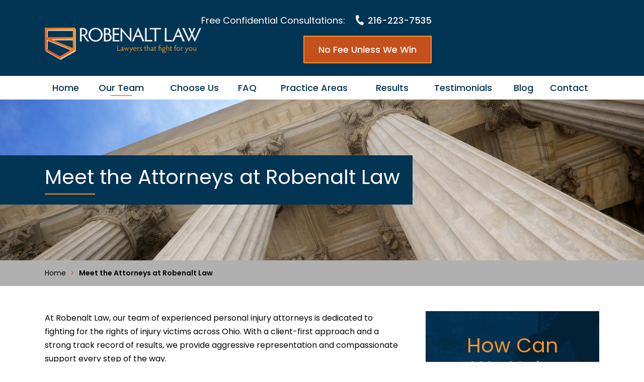

--- FILE ---
content_type: text/html; charset=UTF-8
request_url: https://www.lawyersthatfightforyou.com/attorney/
body_size: 29030
content:

<!DOCTYPE html>
<!--[if IE 8 ]>    <html lang="en-US" class="no-js no-touch ie8"> <![endif]-->
<!--[if (gte IE 9)|(gt IEMobile 7)|!(IEMobile)|!(IE)]><!--><html lang="en-US" class="no-js no-touch"><!--<![endif]-->

    <head> <script type="text/javascript">
/* <![CDATA[ */
var gform;gform||(document.addEventListener("gform_main_scripts_loaded",function(){gform.scriptsLoaded=!0}),document.addEventListener("gform/theme/scripts_loaded",function(){gform.themeScriptsLoaded=!0}),window.addEventListener("DOMContentLoaded",function(){gform.domLoaded=!0}),gform={domLoaded:!1,scriptsLoaded:!1,themeScriptsLoaded:!1,isFormEditor:()=>"function"==typeof InitializeEditor,callIfLoaded:function(o){return!(!gform.domLoaded||!gform.scriptsLoaded||!gform.themeScriptsLoaded&&!gform.isFormEditor()||(gform.isFormEditor()&&console.warn("The use of gform.initializeOnLoaded() is deprecated in the form editor context and will be removed in Gravity Forms 3.1."),o(),0))},initializeOnLoaded:function(o){gform.callIfLoaded(o)||(document.addEventListener("gform_main_scripts_loaded",()=>{gform.scriptsLoaded=!0,gform.callIfLoaded(o)}),document.addEventListener("gform/theme/scripts_loaded",()=>{gform.themeScriptsLoaded=!0,gform.callIfLoaded(o)}),window.addEventListener("DOMContentLoaded",()=>{gform.domLoaded=!0,gform.callIfLoaded(o)}))},hooks:{action:{},filter:{}},addAction:function(o,r,e,t){gform.addHook("action",o,r,e,t)},addFilter:function(o,r,e,t){gform.addHook("filter",o,r,e,t)},doAction:function(o){gform.doHook("action",o,arguments)},applyFilters:function(o){return gform.doHook("filter",o,arguments)},removeAction:function(o,r){gform.removeHook("action",o,r)},removeFilter:function(o,r,e){gform.removeHook("filter",o,r,e)},addHook:function(o,r,e,t,n){null==gform.hooks[o][r]&&(gform.hooks[o][r]=[]);var d=gform.hooks[o][r];null==n&&(n=r+"_"+d.length),gform.hooks[o][r].push({tag:n,callable:e,priority:t=null==t?10:t})},doHook:function(r,o,e){var t;if(e=Array.prototype.slice.call(e,1),null!=gform.hooks[r][o]&&((o=gform.hooks[r][o]).sort(function(o,r){return o.priority-r.priority}),o.forEach(function(o){"function"!=typeof(t=o.callable)&&(t=window[t]),"action"==r?t.apply(null,e):e[0]=t.apply(null,e)})),"filter"==r)return e[0]},removeHook:function(o,r,t,n){var e;null!=gform.hooks[o][r]&&(e=(e=gform.hooks[o][r]).filter(function(o,r,e){return!!(null!=n&&n!=o.tag||null!=t&&t!=o.priority)}),gform.hooks[o][r]=e)}});
/* ]]> */
</script>
<meta name="wordpress-version" content="6.8.1" />
        <meta http-equiv="Content-Type" content="text/html; charset=utf-8" /><script>if(navigator.userAgent.match(/MSIE|Internet Explorer/i)||navigator.userAgent.match(/Trident\/7\..*?rv:11/i)){var href=document.location.href;if(!href.match(/[?&]nowprocket/)){if(href.indexOf("?")==-1){if(href.indexOf("#")==-1){document.location.href=href+"?nowprocket=1"}else{document.location.href=href.replace("#","?nowprocket=1#")}}else{if(href.indexOf("#")==-1){document.location.href=href+"&nowprocket=1"}else{document.location.href=href.replace("#","&nowprocket=1#")}}}}</script><script>(()=>{class RocketLazyLoadScripts{constructor(){this.v="2.0.4",this.userEvents=["keydown","keyup","mousedown","mouseup","mousemove","mouseover","mouseout","touchmove","touchstart","touchend","touchcancel","wheel","click","dblclick","input"],this.attributeEvents=["onblur","onclick","oncontextmenu","ondblclick","onfocus","onmousedown","onmouseenter","onmouseleave","onmousemove","onmouseout","onmouseover","onmouseup","onmousewheel","onscroll","onsubmit"]}async t(){this.i(),this.o(),/iP(ad|hone)/.test(navigator.userAgent)&&this.h(),this.u(),this.l(this),this.m(),this.k(this),this.p(this),this._(),await Promise.all([this.R(),this.L()]),this.lastBreath=Date.now(),this.S(this),this.P(),this.D(),this.O(),this.M(),await this.C(this.delayedScripts.normal),await this.C(this.delayedScripts.defer),await this.C(this.delayedScripts.async),await this.T(),await this.F(),await this.j(),await this.A(),window.dispatchEvent(new Event("rocket-allScriptsLoaded")),this.everythingLoaded=!0,this.lastTouchEnd&&await new Promise(t=>setTimeout(t,500-Date.now()+this.lastTouchEnd)),this.I(),this.H(),this.U(),this.W()}i(){this.CSPIssue=sessionStorage.getItem("rocketCSPIssue"),document.addEventListener("securitypolicyviolation",t=>{this.CSPIssue||"script-src-elem"!==t.violatedDirective||"data"!==t.blockedURI||(this.CSPIssue=!0,sessionStorage.setItem("rocketCSPIssue",!0))},{isRocket:!0})}o(){window.addEventListener("pageshow",t=>{this.persisted=t.persisted,this.realWindowLoadedFired=!0},{isRocket:!0}),window.addEventListener("pagehide",()=>{this.onFirstUserAction=null},{isRocket:!0})}h(){let t;function e(e){t=e}window.addEventListener("touchstart",e,{isRocket:!0}),window.addEventListener("touchend",function i(o){o.changedTouches[0]&&t.changedTouches[0]&&Math.abs(o.changedTouches[0].pageX-t.changedTouches[0].pageX)<10&&Math.abs(o.changedTouches[0].pageY-t.changedTouches[0].pageY)<10&&o.timeStamp-t.timeStamp<200&&(window.removeEventListener("touchstart",e,{isRocket:!0}),window.removeEventListener("touchend",i,{isRocket:!0}),"INPUT"===o.target.tagName&&"text"===o.target.type||(o.target.dispatchEvent(new TouchEvent("touchend",{target:o.target,bubbles:!0})),o.target.dispatchEvent(new MouseEvent("mouseover",{target:o.target,bubbles:!0})),o.target.dispatchEvent(new PointerEvent("click",{target:o.target,bubbles:!0,cancelable:!0,detail:1,clientX:o.changedTouches[0].clientX,clientY:o.changedTouches[0].clientY})),event.preventDefault()))},{isRocket:!0})}q(t){this.userActionTriggered||("mousemove"!==t.type||this.firstMousemoveIgnored?"keyup"===t.type||"mouseover"===t.type||"mouseout"===t.type||(this.userActionTriggered=!0,this.onFirstUserAction&&this.onFirstUserAction()):this.firstMousemoveIgnored=!0),"click"===t.type&&t.preventDefault(),t.stopPropagation(),t.stopImmediatePropagation(),"touchstart"===this.lastEvent&&"touchend"===t.type&&(this.lastTouchEnd=Date.now()),"click"===t.type&&(this.lastTouchEnd=0),this.lastEvent=t.type,t.composedPath&&t.composedPath()[0].getRootNode()instanceof ShadowRoot&&(t.rocketTarget=t.composedPath()[0]),this.savedUserEvents.push(t)}u(){this.savedUserEvents=[],this.userEventHandler=this.q.bind(this),this.userEvents.forEach(t=>window.addEventListener(t,this.userEventHandler,{passive:!1,isRocket:!0})),document.addEventListener("visibilitychange",this.userEventHandler,{isRocket:!0})}U(){this.userEvents.forEach(t=>window.removeEventListener(t,this.userEventHandler,{passive:!1,isRocket:!0})),document.removeEventListener("visibilitychange",this.userEventHandler,{isRocket:!0}),this.savedUserEvents.forEach(t=>{(t.rocketTarget||t.target).dispatchEvent(new window[t.constructor.name](t.type,t))})}m(){const t="return false",e=Array.from(this.attributeEvents,t=>"data-rocket-"+t),i="["+this.attributeEvents.join("],[")+"]",o="[data-rocket-"+this.attributeEvents.join("],[data-rocket-")+"]",s=(e,i,o)=>{o&&o!==t&&(e.setAttribute("data-rocket-"+i,o),e["rocket"+i]=new Function("event",o),e.setAttribute(i,t))};new MutationObserver(t=>{for(const n of t)"attributes"===n.type&&(n.attributeName.startsWith("data-rocket-")||this.everythingLoaded?n.attributeName.startsWith("data-rocket-")&&this.everythingLoaded&&this.N(n.target,n.attributeName.substring(12)):s(n.target,n.attributeName,n.target.getAttribute(n.attributeName))),"childList"===n.type&&n.addedNodes.forEach(t=>{if(t.nodeType===Node.ELEMENT_NODE)if(this.everythingLoaded)for(const i of[t,...t.querySelectorAll(o)])for(const t of i.getAttributeNames())e.includes(t)&&this.N(i,t.substring(12));else for(const e of[t,...t.querySelectorAll(i)])for(const t of e.getAttributeNames())this.attributeEvents.includes(t)&&s(e,t,e.getAttribute(t))})}).observe(document,{subtree:!0,childList:!0,attributeFilter:[...this.attributeEvents,...e]})}I(){this.attributeEvents.forEach(t=>{document.querySelectorAll("[data-rocket-"+t+"]").forEach(e=>{this.N(e,t)})})}N(t,e){const i=t.getAttribute("data-rocket-"+e);i&&(t.setAttribute(e,i),t.removeAttribute("data-rocket-"+e))}k(t){Object.defineProperty(HTMLElement.prototype,"onclick",{get(){return this.rocketonclick||null},set(e){this.rocketonclick=e,this.setAttribute(t.everythingLoaded?"onclick":"data-rocket-onclick","this.rocketonclick(event)")}})}S(t){function e(e,i){let o=e[i];e[i]=null,Object.defineProperty(e,i,{get:()=>o,set(s){t.everythingLoaded?o=s:e["rocket"+i]=o=s}})}e(document,"onreadystatechange"),e(window,"onload"),e(window,"onpageshow");try{Object.defineProperty(document,"readyState",{get:()=>t.rocketReadyState,set(e){t.rocketReadyState=e},configurable:!0}),document.readyState="loading"}catch(t){console.log("WPRocket DJE readyState conflict, bypassing")}}l(t){this.originalAddEventListener=EventTarget.prototype.addEventListener,this.originalRemoveEventListener=EventTarget.prototype.removeEventListener,this.savedEventListeners=[],EventTarget.prototype.addEventListener=function(e,i,o){o&&o.isRocket||!t.B(e,this)&&!t.userEvents.includes(e)||t.B(e,this)&&!t.userActionTriggered||e.startsWith("rocket-")||t.everythingLoaded?t.originalAddEventListener.call(this,e,i,o):(t.savedEventListeners.push({target:this,remove:!1,type:e,func:i,options:o}),"mouseenter"!==e&&"mouseleave"!==e||t.originalAddEventListener.call(this,e,t.savedUserEvents.push,o))},EventTarget.prototype.removeEventListener=function(e,i,o){o&&o.isRocket||!t.B(e,this)&&!t.userEvents.includes(e)||t.B(e,this)&&!t.userActionTriggered||e.startsWith("rocket-")||t.everythingLoaded?t.originalRemoveEventListener.call(this,e,i,o):t.savedEventListeners.push({target:this,remove:!0,type:e,func:i,options:o})}}J(t,e){this.savedEventListeners=this.savedEventListeners.filter(i=>{let o=i.type,s=i.target||window;return e!==o||t!==s||(this.B(o,s)&&(i.type="rocket-"+o),this.$(i),!1)})}H(){EventTarget.prototype.addEventListener=this.originalAddEventListener,EventTarget.prototype.removeEventListener=this.originalRemoveEventListener,this.savedEventListeners.forEach(t=>this.$(t))}$(t){t.remove?this.originalRemoveEventListener.call(t.target,t.type,t.func,t.options):this.originalAddEventListener.call(t.target,t.type,t.func,t.options)}p(t){let e;function i(e){return t.everythingLoaded?e:e.split(" ").map(t=>"load"===t||t.startsWith("load.")?"rocket-jquery-load":t).join(" ")}function o(o){function s(e){const s=o.fn[e];o.fn[e]=o.fn.init.prototype[e]=function(){return this[0]===window&&t.userActionTriggered&&("string"==typeof arguments[0]||arguments[0]instanceof String?arguments[0]=i(arguments[0]):"object"==typeof arguments[0]&&Object.keys(arguments[0]).forEach(t=>{const e=arguments[0][t];delete arguments[0][t],arguments[0][i(t)]=e})),s.apply(this,arguments),this}}if(o&&o.fn&&!t.allJQueries.includes(o)){const e={DOMContentLoaded:[],"rocket-DOMContentLoaded":[]};for(const t in e)document.addEventListener(t,()=>{e[t].forEach(t=>t())},{isRocket:!0});o.fn.ready=o.fn.init.prototype.ready=function(i){function s(){parseInt(o.fn.jquery)>2?setTimeout(()=>i.bind(document)(o)):i.bind(document)(o)}return"function"==typeof i&&(t.realDomReadyFired?!t.userActionTriggered||t.fauxDomReadyFired?s():e["rocket-DOMContentLoaded"].push(s):e.DOMContentLoaded.push(s)),o([])},s("on"),s("one"),s("off"),t.allJQueries.push(o)}e=o}t.allJQueries=[],o(window.jQuery),Object.defineProperty(window,"jQuery",{get:()=>e,set(t){o(t)}})}P(){const t=new Map;document.write=document.writeln=function(e){const i=document.currentScript,o=document.createRange(),s=i.parentElement;let n=t.get(i);void 0===n&&(n=i.nextSibling,t.set(i,n));const c=document.createDocumentFragment();o.setStart(c,0),c.appendChild(o.createContextualFragment(e)),s.insertBefore(c,n)}}async R(){return new Promise(t=>{this.userActionTriggered?t():this.onFirstUserAction=t})}async L(){return new Promise(t=>{document.addEventListener("DOMContentLoaded",()=>{this.realDomReadyFired=!0,t()},{isRocket:!0})})}async j(){return this.realWindowLoadedFired?Promise.resolve():new Promise(t=>{window.addEventListener("load",t,{isRocket:!0})})}M(){this.pendingScripts=[];this.scriptsMutationObserver=new MutationObserver(t=>{for(const e of t)e.addedNodes.forEach(t=>{"SCRIPT"!==t.tagName||t.noModule||t.isWPRocket||this.pendingScripts.push({script:t,promise:new Promise(e=>{const i=()=>{const i=this.pendingScripts.findIndex(e=>e.script===t);i>=0&&this.pendingScripts.splice(i,1),e()};t.addEventListener("load",i,{isRocket:!0}),t.addEventListener("error",i,{isRocket:!0}),setTimeout(i,1e3)})})})}),this.scriptsMutationObserver.observe(document,{childList:!0,subtree:!0})}async F(){await this.X(),this.pendingScripts.length?(await this.pendingScripts[0].promise,await this.F()):this.scriptsMutationObserver.disconnect()}D(){this.delayedScripts={normal:[],async:[],defer:[]},document.querySelectorAll("script[type$=rocketlazyloadscript]").forEach(t=>{t.hasAttribute("data-rocket-src")?t.hasAttribute("async")&&!1!==t.async?this.delayedScripts.async.push(t):t.hasAttribute("defer")&&!1!==t.defer||"module"===t.getAttribute("data-rocket-type")?this.delayedScripts.defer.push(t):this.delayedScripts.normal.push(t):this.delayedScripts.normal.push(t)})}async _(){await this.L();let t=[];document.querySelectorAll("script[type$=rocketlazyloadscript][data-rocket-src]").forEach(e=>{let i=e.getAttribute("data-rocket-src");if(i&&!i.startsWith("data:")){i.startsWith("//")&&(i=location.protocol+i);try{const o=new URL(i).origin;o!==location.origin&&t.push({src:o,crossOrigin:e.crossOrigin||"module"===e.getAttribute("data-rocket-type")})}catch(t){}}}),t=[...new Map(t.map(t=>[JSON.stringify(t),t])).values()],this.Y(t,"preconnect")}async G(t){if(await this.K(),!0!==t.noModule||!("noModule"in HTMLScriptElement.prototype))return new Promise(e=>{let i;function o(){(i||t).setAttribute("data-rocket-status","executed"),e()}try{if(navigator.userAgent.includes("Firefox/")||""===navigator.vendor||this.CSPIssue)i=document.createElement("script"),[...t.attributes].forEach(t=>{let e=t.nodeName;"type"!==e&&("data-rocket-type"===e&&(e="type"),"data-rocket-src"===e&&(e="src"),i.setAttribute(e,t.nodeValue))}),t.text&&(i.text=t.text),t.nonce&&(i.nonce=t.nonce),i.hasAttribute("src")?(i.addEventListener("load",o,{isRocket:!0}),i.addEventListener("error",()=>{i.setAttribute("data-rocket-status","failed-network"),e()},{isRocket:!0}),setTimeout(()=>{i.isConnected||e()},1)):(i.text=t.text,o()),i.isWPRocket=!0,t.parentNode.replaceChild(i,t);else{const i=t.getAttribute("data-rocket-type"),s=t.getAttribute("data-rocket-src");i?(t.type=i,t.removeAttribute("data-rocket-type")):t.removeAttribute("type"),t.addEventListener("load",o,{isRocket:!0}),t.addEventListener("error",i=>{this.CSPIssue&&i.target.src.startsWith("data:")?(console.log("WPRocket: CSP fallback activated"),t.removeAttribute("src"),this.G(t).then(e)):(t.setAttribute("data-rocket-status","failed-network"),e())},{isRocket:!0}),s?(t.fetchPriority="high",t.removeAttribute("data-rocket-src"),t.src=s):t.src="data:text/javascript;base64,"+window.btoa(unescape(encodeURIComponent(t.text)))}}catch(i){t.setAttribute("data-rocket-status","failed-transform"),e()}});t.setAttribute("data-rocket-status","skipped")}async C(t){const e=t.shift();return e?(e.isConnected&&await this.G(e),this.C(t)):Promise.resolve()}O(){this.Y([...this.delayedScripts.normal,...this.delayedScripts.defer,...this.delayedScripts.async],"preload")}Y(t,e){this.trash=this.trash||[];let i=!0;var o=document.createDocumentFragment();t.forEach(t=>{const s=t.getAttribute&&t.getAttribute("data-rocket-src")||t.src;if(s&&!s.startsWith("data:")){const n=document.createElement("link");n.href=s,n.rel=e,"preconnect"!==e&&(n.as="script",n.fetchPriority=i?"high":"low"),t.getAttribute&&"module"===t.getAttribute("data-rocket-type")&&(n.crossOrigin=!0),t.crossOrigin&&(n.crossOrigin=t.crossOrigin),t.integrity&&(n.integrity=t.integrity),t.nonce&&(n.nonce=t.nonce),o.appendChild(n),this.trash.push(n),i=!1}}),document.head.appendChild(o)}W(){this.trash.forEach(t=>t.remove())}async T(){try{document.readyState="interactive"}catch(t){}this.fauxDomReadyFired=!0;try{await this.K(),this.J(document,"readystatechange"),document.dispatchEvent(new Event("rocket-readystatechange")),await this.K(),document.rocketonreadystatechange&&document.rocketonreadystatechange(),await this.K(),this.J(document,"DOMContentLoaded"),document.dispatchEvent(new Event("rocket-DOMContentLoaded")),await this.K(),this.J(window,"DOMContentLoaded"),window.dispatchEvent(new Event("rocket-DOMContentLoaded"))}catch(t){console.error(t)}}async A(){try{document.readyState="complete"}catch(t){}try{await this.K(),this.J(document,"readystatechange"),document.dispatchEvent(new Event("rocket-readystatechange")),await this.K(),document.rocketonreadystatechange&&document.rocketonreadystatechange(),await this.K(),this.J(window,"load"),window.dispatchEvent(new Event("rocket-load")),await this.K(),window.rocketonload&&window.rocketonload(),await this.K(),this.allJQueries.forEach(t=>t(window).trigger("rocket-jquery-load")),await this.K(),this.J(window,"pageshow");const t=new Event("rocket-pageshow");t.persisted=this.persisted,window.dispatchEvent(t),await this.K(),window.rocketonpageshow&&window.rocketonpageshow({persisted:this.persisted})}catch(t){console.error(t)}}async K(){Date.now()-this.lastBreath>45&&(await this.X(),this.lastBreath=Date.now())}async X(){return document.hidden?new Promise(t=>setTimeout(t)):new Promise(t=>requestAnimationFrame(t))}B(t,e){return e===document&&"readystatechange"===t||(e===document&&"DOMContentLoaded"===t||(e===window&&"DOMContentLoaded"===t||(e===window&&"load"===t||e===window&&"pageshow"===t)))}static run(){(new RocketLazyLoadScripts).t()}}RocketLazyLoadScripts.run()})();</script>
        <meta name="themodernfirm-framework-version" content="2.5.1.1" />
        
        
        <meta name="viewport" content="width=device-width, initial-scale=1, maximum-scale=5.0, user-scalable=yes" />
        <link rel="profile" href="https://gmpg.org/xfn/11" />	
                <link rel="shortcut icon" href="https://www.lawyersthatfightforyou.com/wp-content/uploads/sites/724/2023/09/favicon.ico" /><meta name='robots' content='index, follow, max-image-preview:large, max-snippet:-1, max-video-preview:-1' />
	<style>img:is([sizes="auto" i], [sizes^="auto," i]) { contain-intrinsic-size: 3000px 1500px }</style>
	
            <script data-no-defer="1" data-ezscrex="false" data-cfasync="false" data-pagespeed-no-defer data-cookieconsent="ignore">
                var ctPublicFunctions = {"_ajax_nonce":"554c0702ce","_rest_nonce":"f7d0443b23","_ajax_url":"\/wp-admin\/admin-ajax.php","_rest_url":"https:\/\/www.lawyersthatfightforyou.com\/wp-json\/","data__cookies_type":"none","data__ajax_type":"rest","data__bot_detector_enabled":"1","data__frontend_data_log_enabled":1,"cookiePrefix":"","wprocket_detected":true,"host_url":"www.lawyersthatfightforyou.com","text__ee_click_to_select":"Click to select the whole data","text__ee_original_email":"The complete one is","text__ee_got_it":"Got it","text__ee_blocked":"Blocked","text__ee_cannot_connect":"Cannot connect","text__ee_cannot_decode":"Can not decode email. Unknown reason","text__ee_email_decoder":"CleanTalk email decoder","text__ee_wait_for_decoding":"The magic is on the way!","text__ee_decoding_process":"Please wait a few seconds while we decode the contact data."}
            </script>
        
            <script data-no-defer="1" data-ezscrex="false" data-cfasync="false" data-pagespeed-no-defer data-cookieconsent="ignore">
                var ctPublic = {"_ajax_nonce":"554c0702ce","settings__forms__check_internal":"0","settings__forms__check_external":"0","settings__forms__force_protection":"0","settings__forms__search_test":"1","settings__data__bot_detector_enabled":"1","settings__sfw__anti_crawler":0,"blog_home":"https:\/\/www.lawyersthatfightforyou.com\/","pixel__setting":"3","pixel__enabled":true,"pixel__url":null,"data__email_check_before_post":"1","data__email_check_exist_post":"1","data__cookies_type":"none","data__key_is_ok":true,"data__visible_fields_required":true,"wl_brandname":"Anti-Spam by CleanTalk","wl_brandname_short":"CleanTalk","ct_checkjs_key":"89ed3161fe7b14a40d28c955e1223b99db4eee357329b855c965130ca8d5b5ae","emailEncoderPassKey":"e41a1465851c601c5f063888a74be94d","bot_detector_forms_excluded":"W10=","advancedCacheExists":true,"varnishCacheExists":false,"wc_ajax_add_to_cart":false,"theRealPerson":{"phrases":{"trpHeading":"The Real Person Badge!","trpContent1":"The commenter acts as a real person and verified as not a bot.","trpContent2":" Anti-Spam by CleanTalk","trpContentLearnMore":"Learn more"},"trpContentLink":"https:\/\/cleantalk.org\/help\/the-real-person?utm_id=&amp;utm_term=&amp;utm_source=admin_side&amp;utm_medium=trp_badge&amp;utm_content=trp_badge_link_click&amp;utm_campaign=apbct_links","imgPersonUrl":"https:\/\/www.lawyersthatfightforyou.com\/wp-content\/plugins\/cleantalk-spam-protect\/css\/images\/real_user.svg","imgShieldUrl":"https:\/\/www.lawyersthatfightforyou.com\/wp-content\/plugins\/cleantalk-spam-protect\/css\/images\/shield.svg"}}
            </script>
        
	<!-- This site is optimized with the Yoast SEO plugin v26.7 - https://yoast.com/wordpress/plugins/seo/ -->
	<title>Attorneys &#8211; The Robenalt Law Firm Inc.</title>
<link data-rocket-preload as="style" href="https://fonts.googleapis.com/css2?family=Poppins:ital,wght@0,400;0,500;0,600;1,400;1,500;1,600&#038;family=Prata&#038;display=swap" rel="preload">
<link href="https://fonts.googleapis.com/css2?family=Poppins:ital,wght@0,400;0,500;0,600;1,400;1,500;1,600&#038;family=Prata&#038;display=swap" media="print" onload="this.media=&#039;all&#039;" rel="stylesheet">
<noscript><link rel="stylesheet" href="https://fonts.googleapis.com/css2?family=Poppins:ital,wght@0,400;0,500;0,600;1,400;1,500;1,600&#038;family=Prata&#038;display=swap"></noscript>
	<meta name="description" content="Meet the experienced personal injury attorneys at Robenalt Law—fighting for justice and compensation for injury victims. Cleveland, Columbus, Toledo and Akron, and all of Ohio." />
	<link rel="canonical" href="https://www.lawyersthatfightforyou.com/attorney/" />
	<meta property="og:locale" content="en_US" />
	<meta property="og:type" content="website" />
	<meta property="og:title" content="Attorneys &#8211; The Robenalt Law Firm Inc." />
	<meta property="og:description" content="Meet the experienced personal injury attorneys at Robenalt Law—fighting for justice and compensation for injury victims. Cleveland, Columbus, Toledo and Akron, and all of Ohio." />
	<meta property="og:url" content="https://www.lawyersthatfightforyou.com/attorney/" />
	<meta property="og:site_name" content="The Robenalt Law Firm Inc." />
	<script type="application/ld+json" class="yoast-schema-graph">{"@context":"https://schema.org","@graph":[{"@type":"CollectionPage","@id":"https://www.lawyersthatfightforyou.com/attorney/","url":"https://www.lawyersthatfightforyou.com/attorney/","name":"Attorneys &#8211; The Robenalt Law Firm Inc.","isPartOf":{"@id":"https://www.lawyersthatfightforyou.com/#website"},"description":"Meet the experienced personal injury attorneys at Robenalt Law—fighting for justice and compensation for injury victims. Cleveland, Columbus, Toledo and Akron, and all of Ohio.","breadcrumb":{"@id":"https://www.lawyersthatfightforyou.com/attorney/#breadcrumb"},"inLanguage":"en-US"},{"@type":"BreadcrumbList","@id":"https://www.lawyersthatfightforyou.com/attorney/#breadcrumb","itemListElement":[{"@type":"ListItem","position":1,"name":"Home","item":"https://www.lawyersthatfightforyou.com/"},{"@type":"ListItem","position":2,"name":"Attorneys"}]},{"@type":"WebSite","@id":"https://www.lawyersthatfightforyou.com/#website","url":"https://www.lawyersthatfightforyou.com/","name":"The Robenalt Law Firm Inc.","description":"","publisher":{"@id":"https://www.lawyersthatfightforyou.com/#organization"},"potentialAction":[{"@type":"SearchAction","target":{"@type":"EntryPoint","urlTemplate":"https://www.lawyersthatfightforyou.com/?s={search_term_string}"},"query-input":{"@type":"PropertyValueSpecification","valueRequired":true,"valueName":"search_term_string"}}],"inLanguage":"en-US"},{"@type":"Organization","@id":"https://www.lawyersthatfightforyou.com/#organization","name":"The Robenalt Law Firm Inc.","url":"https://www.lawyersthatfightforyou.com/","logo":{"@type":"ImageObject","inLanguage":"en-US","@id":"https://www.lawyersthatfightforyou.com/#/schema/logo/image/","url":"https://www.lawyersthatfightforyou.com/wp-content/uploads/sites/724/2023/09/RobenaltLawLogo_Color.png","contentUrl":"https://www.lawyersthatfightforyou.com/wp-content/uploads/sites/724/2023/09/RobenaltLawLogo_Color.png","width":500,"height":103,"caption":"The Robenalt Law Firm Inc."},"image":{"@id":"https://www.lawyersthatfightforyou.com/#/schema/logo/image/"}}]}</script>
	<!-- / Yoast SEO plugin. -->


<link rel='dns-prefetch' href='//fd.cleantalk.org' />
<link rel='dns-prefetch' href='//fonts.googleapis.com' />
<link rel='dns-prefetch' href='//use.fontawesome.com' />
<link href='https://fonts.gstatic.com' crossorigin rel='preconnect' />
<link rel="alternate" type="application/rss+xml" title="The Robenalt Law Firm Inc. &raquo; Attorneys Feed" href="https://www.lawyersthatfightforyou.com/attorney/feed/" />
<link rel='stylesheet' id='google-material-icons-css' href='https://fonts.googleapis.com/icon?family=Material+Icons' type='text/css' media='all' />
<link data-minify="1" rel='stylesheet' id='fontawesome-css' href='https://www.lawyersthatfightforyou.com/wp-content/cache/min/724/releases/v5.9.0/css/all.css?ver=1760972759' type='text/css' media='all' />


<link data-minify="1" rel='stylesheet' id='tmf-scaffolding-css' href='https://www.lawyersthatfightforyou.com/wp-content/cache/min/724/wp-content/themes/themodernfirm-framework/assets/css/scaffolding.css?ver=1760972759' type='text/css' media='screen' />
<link data-minify="1" rel='stylesheet' id='tmf-framework-css' href='https://www.lawyersthatfightforyou.com/wp-content/cache/min/724/wp-content/themes/themodernfirm-framework/assets/css/framework.css?ver=1760972759' type='text/css' media='screen' />
<link data-minify="1" rel='stylesheet' id='tmf-menu-css' href='https://www.lawyersthatfightforyou.com/wp-content/cache/min/724/wp-content/themes/themodernfirm-framework/assets/css/menu.css?ver=1760972759' type='text/css' media='screen' />
<link data-minify="1" rel='stylesheet' id='tmf-posts-css' href='https://www.lawyersthatfightforyou.com/wp-content/cache/min/724/wp-content/themes/themodernfirm-framework/assets/css/posts.css?ver=1760972759' type='text/css' media='screen' />
<link rel='stylesheet' id='tmf-print-css' href='https://www.lawyersthatfightforyou.com/wp-content/themes/themodernfirm-framework/assets/css/print.css' type='text/css' media='print' />
<link data-minify="1" rel='stylesheet' id='tmf-structural-css' href='https://www.lawyersthatfightforyou.com/wp-content/cache/min/724/wp-content/themes/mod-premium/lawyersthatfightforyou/assets/css/structural.css?ver=1760972759' type='text/css' media='screen' />
<link data-minify="1" rel='stylesheet' id='tmf-child-posts-css' href='https://www.lawyersthatfightforyou.com/wp-content/cache/min/724/wp-content/themes/mod-premium/lawyersthatfightforyou/assets/css/posts.css?ver=1760972759' type='text/css' media='screen' />
<link data-minify="1" rel='stylesheet' id='tmf-editor-content-css' href='https://www.lawyersthatfightforyou.com/wp-content/cache/min/724/wp-content/themes/mod-premium/lawyersthatfightforyou/assets/css/editor-content.css?ver=1760972759' type='text/css' media='screen' />
<link rel='stylesheet' id='tmf-child-print-css' href='https://www.lawyersthatfightforyou.com/wp-content/themes/mod-premium/lawyersthatfightforyou/assets/css/print.css' type='text/css' media='print' />
<link data-minify="1" rel='stylesheet' id='jquery.bxslider-css' href='https://www.lawyersthatfightforyou.com/wp-content/cache/min/724/wp-content/themes/mod-premium/lawyersthatfightforyou/assets/css/jquery.bxslider.css?ver=1760972759' type='text/css' media='screen' />
<link data-minify="1" rel='stylesheet' id='smk-accordion-css' href='https://www.lawyersthatfightforyou.com/wp-content/cache/min/724/wp-content/themes/mod-premium/lawyersthatfightforyou/assets/css/smk-accordion.css?ver=1760972759' type='text/css' media='screen' />
<link data-minify="1" rel='stylesheet' id='slick-css' href='https://www.lawyersthatfightforyou.com/wp-content/cache/min/724/wp-content/themes/mod-premium/lawyersthatfightforyou/assets/css/slick.css?ver=1760972759' type='text/css' media='screen' />
<style id='wp-emoji-styles-inline-css' type='text/css'>

	img.wp-smiley, img.emoji {
		display: inline !important;
		border: none !important;
		box-shadow: none !important;
		height: 1em !important;
		width: 1em !important;
		margin: 0 0.07em !important;
		vertical-align: -0.1em !important;
		background: none !important;
		padding: 0 !important;
	}
</style>
<style id='classic-theme-styles-inline-css' type='text/css'>
/*! This file is auto-generated */
.wp-block-button__link{color:#fff;background-color:#32373c;border-radius:9999px;box-shadow:none;text-decoration:none;padding:calc(.667em + 2px) calc(1.333em + 2px);font-size:1.125em}.wp-block-file__button{background:#32373c;color:#fff;text-decoration:none}
</style>
<link data-minify="1" rel='stylesheet' id='myCustomStyles-css' href='https://www.lawyersthatfightforyou.com/wp-content/cache/min/724/wp-content/plugins/tinymce-formats/editor-styles.css?ver=1760972759' type='text/css' media='all' />
<link rel='stylesheet' id='cleantalk-public-css-css' href='https://www.lawyersthatfightforyou.com/wp-content/plugins/cleantalk-spam-protect/css/cleantalk-public.min.css?ver=6.68_1764773512' type='text/css' media='all' />
<link rel='stylesheet' id='cleantalk-email-decoder-css-css' href='https://www.lawyersthatfightforyou.com/wp-content/plugins/cleantalk-spam-protect/css/cleantalk-email-decoder.min.css?ver=6.68_1764773512' type='text/css' media='all' />
<link rel='stylesheet' id='cleantalk-trp-css-css' href='https://www.lawyersthatfightforyou.com/wp-content/plugins/cleantalk-spam-protect/css/cleantalk-trp.min.css?ver=6.68_1764773512' type='text/css' media='all' />
<style id='rocket-lazyload-inline-css' type='text/css'>
.rll-youtube-player{position:relative;padding-bottom:56.23%;height:0;overflow:hidden;max-width:100%;}.rll-youtube-player:focus-within{outline: 2px solid currentColor;outline-offset: 5px;}.rll-youtube-player iframe{position:absolute;top:0;left:0;width:100%;height:100%;z-index:100;background:0 0}.rll-youtube-player img{bottom:0;display:block;left:0;margin:auto;max-width:100%;width:100%;position:absolute;right:0;top:0;border:none;height:auto;-webkit-transition:.4s all;-moz-transition:.4s all;transition:.4s all}.rll-youtube-player img:hover{-webkit-filter:brightness(75%)}.rll-youtube-player .play{height:100%;width:100%;left:0;top:0;position:absolute;background:url(https://www.lawyersthatfightforyou.com/wp-content/plugins/wp-rocket/assets/img/youtube.png) no-repeat center;background-color: transparent !important;cursor:pointer;border:none;}
</style>
<script type="rocketlazyloadscript" data-rocket-type="text/javascript" data-rocket-src="https://www.lawyersthatfightforyou.com/wp-includes/js/jquery/jquery.min.js?ver=3.7.1" id="jquery-core-js" data-rocket-defer defer></script>
<script type="rocketlazyloadscript" data-rocket-type="text/javascript" data-rocket-src="https://www.lawyersthatfightforyou.com/wp-includes/js/jquery/jquery-migrate.min.js?ver=3.4.1" id="jquery-migrate-js" data-rocket-defer defer></script>
<script type="rocketlazyloadscript" data-minify="1" data-rocket-type="text/javascript" data-rocket-src="https://www.lawyersthatfightforyou.com/wp-content/cache/min/724/wp-content/themes/themodernfirm-framework/assets/js/core.js?ver=1760972759" id="tmf-core-js" data-rocket-defer defer></script>
<script type="rocketlazyloadscript" data-rocket-type="text/javascript" data-rocket-src="https://www.lawyersthatfightforyou.com/wp-content/themes/mod-premium/lawyersthatfightforyou/assets/js/jquery.bxslider.min.js?ver=6.8.1" id="bx-slider-js" data-rocket-defer defer></script>
<script type="rocketlazyloadscript" data-minify="1" data-rocket-type="text/javascript" data-rocket-src="https://www.lawyersthatfightforyou.com/wp-content/cache/min/724/wp-content/themes/mod-premium/lawyersthatfightforyou/assets/js/smk-accordion.js?ver=1760972759" id="tmf-smk-accordion-js" data-rocket-defer defer></script>
<script type="rocketlazyloadscript" data-minify="1" data-rocket-type="text/javascript" data-rocket-src="https://www.lawyersthatfightforyou.com/wp-content/cache/min/724/wp-content/themes/mod-premium/lawyersthatfightforyou/assets/js/slick.js?ver=1760972759" id="slick-slider-js" data-rocket-defer defer></script>
<script type="rocketlazyloadscript" data-minify="1" data-rocket-type="text/javascript" data-rocket-src="https://www.lawyersthatfightforyou.com/wp-content/cache/min/724/wp-content/themes/mod-premium/lawyersthatfightforyou/assets/js/script.js?ver=1760972759" id="tmf-script-js" data-rocket-defer defer></script>
<script type="rocketlazyloadscript" data-minify="1" data-rocket-type="text/javascript" data-rocket-src="https://www.lawyersthatfightforyou.com/wp-content/cache/min/724/wp-content/themes/themodernfirm-framework/assets/js/menu.js?ver=1760972759" id="tmf-menu-js" data-rocket-defer defer></script>
<script type="text/javascript" src="https://www.lawyersthatfightforyou.com/wp-content/plugins/cleantalk-spam-protect/js/apbct-public-bundle.min.js?ver=6.68_1764773512" id="apbct-public-bundle.min-js-js" data-rocket-defer defer></script>
<script type="rocketlazyloadscript" data-minify="1" data-rocket-type="text/javascript" data-rocket-src="https://www.lawyersthatfightforyou.com/wp-content/cache/min/724/ct-bot-detector-wrapper.js?ver=1760972759" id="ct_bot_detector-js" defer="defer" data-wp-strategy="defer"></script>
<link rel="https://api.w.org/" href="https://www.lawyersthatfightforyou.com/wp-json/" /><link rel="EditURI" type="application/rsd+xml" title="RSD" href="https://www.lawyersthatfightforyou.com/xmlrpc.php?rsd" />
<meta name="generator" content="WordPress 6.8.1" />
		<script type="rocketlazyloadscript" data-rocket-type="text/javascript">
				(function(c,l,a,r,i,t,y){
					c[a]=c[a]||function(){(c[a].q=c[a].q||[]).push(arguments)};t=l.createElement(r);t.async=1;
					t.src="https://www.clarity.ms/tag/"+i+"?ref=wordpress";y=l.getElementsByTagName(r)[0];y.parentNode.insertBefore(t,y);
				})(window, document, "clarity", "script", "ufsnuev3cs");
		</script>
		<style type="text/css" id="tmf-inline-styles-header"> #mobile-nav{ background-color: rgba(0, 0, 0, 1 ); }  #mobile-nav .mobile-menu{ background-color: #023454; }  #mobile-nav .menu .menu-item.display{ background-color: #c6501c; }  #mobile-nav .mob-expand-submenu:before{ color: #ffffff;} </style> 
		<! – Code snippet to speed up Google Fonts – > 
		<link rel="preconnect" href="https://fonts.googleapis.com">
		<link rel="preconnect" href="https://fonts.gstatic.com" crossorigin>
		<! – End of code snippet for Google Fonts – > 
    <noscript><style id="rocket-lazyload-nojs-css">.rll-youtube-player, [data-lazy-src]{display:none !important;}</style></noscript>			<script type="rocketlazyloadscript">window.addEventListener('DOMContentLoaded', function() {
				jQuery(function(){TMF.start_services(['feature_detection', 'navigation', 'accordion', 'map_adjust', 'video_support', 'obfuscate_email']);});
			});</script>
		<!--Following script is handled in Settings->Advanced--><meta name="facebook-domain-verification" content="x68lljoxzl7a3fe0ijwg2al0omd7v3" />
<script type="rocketlazyloadscript" data-minify="1" data-rocket-src="https://www.lawyersthatfightforyou.com/wp-content/cache/min/724/115356.js?ver=1760972759" data-rocket-defer defer></script>

<!-- Meta Pixel Code -->
<script type="rocketlazyloadscript">
!function(f,b,e,v,n,t,s)
{if(f.fbq)return;n=f.fbq=function(){n.callMethod?
n.callMethod.apply(n,arguments):n.queue.push(arguments)};
if(!f._fbq)f._fbq=n;n.push=n;n.loaded=!0;n.version='2.0';
n.queue=[];t=b.createElement(e);t.async=!0;
t.src=v;s=b.getElementsByTagName(e)[0];
s.parentNode.insertBefore(t,s)}(window,document,'script',
'https://connect.facebook.net/en_US/fbevents.js');

fbq('init', '632324897628768');
fbq('track', 'PageView');
</script>
<noscript>
<img height="1" width="1"
src="https://www.facebook.com/tr?id=632324897628768&ev=PageView
&noscript=1"/>
</noscript>
<!-- End Meta Pixel Code -->
<!-- google analytics -->
<!-- Global Site Tag (gtag.js) - Google Analytics -->
<script type="rocketlazyloadscript" async data-rocket-src="https://www.googletagmanager.com/gtag/js?id=G-FXMM4MGNWX"></script>
<script type="rocketlazyloadscript">
  window.dataLayer = window.dataLayer || [];
  function gtag(){dataLayer.push(arguments);}
  gtag('js', new Date());

  gtag('config', 'G-FXMM4MGNWX');
</script>
<a href="#body-wrapper" class="screen-reader-shortcut">Skip to main content</a><a href="#primary-nav-wrapper" class="screen-reader-shortcut">Skip to navigation</a><div id="top"></div>    <meta name="generator" content="WP Rocket 3.20.1.2" data-wpr-features="wpr_delay_js wpr_defer_js wpr_minify_js wpr_lazyload_images wpr_lazyload_iframes wpr_minify_css wpr_preload_links wpr_desktop" /></head>

    <body data-rsssl=1 class="archive post-type-archive post-type-archive-attorney wp-theme-themodernfirm-framework wp-child-theme-mod-premiumlawyersthatfightforyou">

        <div id="print-header">
	
	
	<img id="print-logo" class="logo" src="https://www.lawyersthatfightforyou.com/wp-content/uploads/sites/724/2023/09/RobenaltLawLogo_Color.png" alt="The Robenalt Law Firm Inc." />
</div>                                			<div id="header-wrapper" class="section-wrapper">
				<div id="header-container" class="section-container">
					<div id="header" class="section">
		
				<div id="header-row"  class="row collapse-1200 ">
		
				<div id="header-cell-1"  class="cell span-7">
			<div class="inner">
					<div class="header-top-row">
				<div class="main-logo">
											<a href="https://www.lawyersthatfightforyou.com/">

	<img id="site-logo" class="logo" src="https://www.lawyersthatfightforyou.com/wp-content/uploads/sites/724/2023/09/logo_3x.png" srcset="https://www.lawyersthatfightforyou.com/wp-content/uploads/sites/724/2023/09/logo_3x.png 1x, https://www.lawyersthatfightforyou.com/wp-content/uploads/sites/724/2023/09/logo_3x.png 2x, https://www.lawyersthatfightforyou.com/wp-content/uploads/sites/724/2023/09/logo_3x.png 3x" alt="The Robenalt Law Firm Inc." width="375" height="78"/>
</a>										<div class="sticky-logo-view">
						<a href="https://www.lawyersthatfightforyou.com/">
						<img class="sticky-logo" src="https://www.lawyersthatfightforyou.com/wp-content/themes/mod-premium/lawyersthatfightforyou/assets/images/Robenalt-Law-Favicon.png" alt="The Robenalt Law Firm Inc." width="50" height="50"/>
						</a>
					</div>
				</div>
				<div class="mobile-view">
					<div id="header-top">
						<div class="tmf-module-area tmf-single-module-area tmf-module-area-header">			<div class="tmf-module tmf-module-17 tmf-module-site-header---upper-right">
								<div class="tmf-module-content editor-content">
					<p>Free Confidential Consultations: <span class="tmf-field post-id-889 location phone-1"><a href="tel:216-223-7535">216-223-7535</a></span></p> <p><a class="tmf-button" href="https://www.lawyersthatfightforyou.com/choose-us/no-fee-unless-win/">No Fee Unless We Win</a></p>				</div>
			</div>
		</div>					</div>
				</div>
				
			</div>

		</div></div>		<div id="header-cell-2"  class="cell span-17" role="complementary">
			<div class="inner">
					<div class="desktop-view">
				<div id="header-top">
					<div class="tmf-module-area tmf-single-module-area tmf-module-area-header">			<div class="tmf-module tmf-module-17 tmf-module-site-header---upper-right">
								<div class="tmf-module-content editor-content">
					<p>Free Confidential Consultations: <span class="tmf-field post-id-889 location phone-1"><a href="tel:216-223-7535">216-223-7535</a></span></p> <p><a class="tmf-button" href="https://www.lawyersthatfightforyou.com/choose-us/no-fee-unless-win/">No Fee Unless We Win</a></p>				</div>
			</div>
		</div>				</div>
			</div>
			<div class="sticky-logo-view">
					
				<div id="primary-nav-wrapper" class="section-wrapper">
				<div id="primary-nav-container" class="section-container">
					<div id="primary-nav" class="section" role="navigation">
		
		<div class="menu-bar">Menu</div>

		<ul id="primary-nav-menu" class="menu"><li id="menu-item-5" class="menu-item menu-item-type-post_type menu-item-object-page menu-item-home first menu-item-5"><a href="https://www.lawyersthatfightforyou.com/">Home</a></li>
<li id="menu-item-618" class="menu-item menu-item-type-custom menu-item-object-custom current-menu-item menu-item-has-children menu-item-618"><a href="/attorney/" aria-current="page">Our Team</a>
<div class="wrap"><ul class="sub-menu">
	<li id="menu-item-619" class="menu-item menu-item-type-post_type menu-item-object-attorney first menu-item-619"><a href="https://www.lawyersthatfightforyou.com/attorney/thomas-robenalt/">Thomas D. Robenalt</a></li>
	<li id="menu-item-1561" class="menu-item menu-item-type-post_type menu-item-object-attorney menu-item-1561"><a href="https://www.lawyersthatfightforyou.com/attorney/abigail-abby-porter/">Abigail Porter</a></li>
	<li id="menu-item-1629" class="menu-item menu-item-type-post_type menu-item-object-attorney menu-item-1629"><a href="https://www.lawyersthatfightforyou.com/attorney/alexander-maxwell/">Alexander Maxwell</a></li>
	<li id="menu-item-1646" class="menu-item menu-item-type-post_type menu-item-object-attorney last menu-item-1646"><a href="https://www.lawyersthatfightforyou.com/attorney/john-m-moscarino-esq/">John Moscarino</a></li>
</ul></div>
</li>
<li id="menu-item-621" class="menu-item menu-item-type-post_type menu-item-object-page menu-item-has-children menu-item-621"><a href="https://www.lawyersthatfightforyou.com/choose-us/">Choose Us</a>
<div class="wrap"><ul class="sub-menu">
	<li id="menu-item-623" class="menu-item menu-item-type-post_type menu-item-object-page first menu-item-623"><a href="https://www.lawyersthatfightforyou.com/choose-us/experience/">Experience</a></li>
	<li id="menu-item-622" class="menu-item menu-item-type-post_type menu-item-object-page menu-item-622"><a href="https://www.lawyersthatfightforyou.com/choose-us/no-fee-unless-win/">No Fee Unless We Win</a></li>
	<li id="menu-item-1550" class="menu-item menu-item-type-post_type menu-item-object-page menu-item-1550"><a href="https://www.lawyersthatfightforyou.com/protect-your-rights-with-columbus-top-personal-injury-lawyers/">Columbus’ Top Personal Injury Lawyers</a></li>
	<li id="menu-item-624" class="menu-item menu-item-type-post_type menu-item-object-page last menu-item-624"><a href="https://www.lawyersthatfightforyou.com/for-referring-attorneys/">For Referring Attorneys</a></li>
</ul></div>
</li>
<li id="menu-item-625" class="menu-item menu-item-type-custom menu-item-object-custom menu-item-625"><a href="/faq/">FAQ</a></li>
<li id="menu-item-626" class="menu-item menu-item-type-custom menu-item-object-custom menu-item-has-children menu-item-626"><a href="/practice-areas/">Practice Areas</a>
<div class="wrap"><ul class="sub-menu">
	<li id="menu-item-627" class="menu-item menu-item-type-post_type menu-item-object-practice-area menu-item-has-children first menu-item-627"><a href="https://www.lawyersthatfightforyou.com/cleveland-oh-medical-malpractice-lawyer/">Medical Malpractice</a>
	<div class="wrap"><ul class="sub-menu">
		<li id="menu-item-1186" class="menu-item menu-item-type-post_type menu-item-object-practice-area first menu-item-1186"><a href="https://www.lawyersthatfightforyou.com/cleveland-oh-medical-malpractice-lawyer/medical-malpractice-attorney-in-cleveland/">Amputation</a></li>
		<li id="menu-item-1187" class="menu-item menu-item-type-post_type menu-item-object-practice-area menu-item-1187"><a href="https://www.lawyersthatfightforyou.com/cleveland-oh-medical-malpractice-lawyer/cleveland-anesthesia-attorney/">Anesthesia Errors</a></li>
		<li id="menu-item-1189" class="menu-item menu-item-type-post_type menu-item-object-practice-area menu-item-1189"><a href="https://www.lawyersthatfightforyou.com/cleveland-oh-medical-malpractice-lawyer/cerebral-palsy-attorney-cleveland/">Cerebral Palsy and Birth Injuries</a></li>
		<li id="menu-item-1190" class="menu-item menu-item-type-post_type menu-item-object-practice-area menu-item-1190"><a href="https://www.lawyersthatfightforyou.com/cleveland-oh-medical-malpractice-lawyer/coma-attorney-cleveland/">Coma</a></li>
		<li id="menu-item-1191" class="menu-item menu-item-type-post_type menu-item-object-practice-area menu-item-1191"><a href="https://www.lawyersthatfightforyou.com/cleveland-oh-medical-malpractice-lawyer/misdiagnosis/">Misdiagnosis</a></li>
		<li id="menu-item-1192" class="menu-item menu-item-type-post_type menu-item-object-practice-area menu-item-1192"><a href="https://www.lawyersthatfightforyou.com/cleveland-oh-medical-malpractice-lawyer/cleveland-nursing-home-abuse-attorney/">Nursing Home Abuse</a></li>
		<li id="menu-item-1193" class="menu-item menu-item-type-post_type menu-item-object-practice-area menu-item-1193"><a href="https://www.lawyersthatfightforyou.com/cleveland-oh-medical-malpractice-lawyer/cleveland-prescription-fraud-attorney/">Prescription Fraud</a></li>
		<li id="menu-item-1194" class="menu-item menu-item-type-post_type menu-item-object-practice-area last menu-item-1194"><a href="https://www.lawyersthatfightforyou.com/cleveland-oh-medical-malpractice-lawyer/surgical-errors/">Surgical Errors Attorney</a></li>
	</ul></div>
</li>
	<li id="menu-item-628" class="menu-item menu-item-type-post_type menu-item-object-practice-area menu-item-has-children menu-item-628"><a href="https://www.lawyersthatfightforyou.com/cleveland-personal-injury-lawyer/">Personal Injury</a>
	<div class="wrap"><ul class="sub-menu">
		<li id="menu-item-1196" class="menu-item menu-item-type-post_type menu-item-object-practice-area first menu-item-1196"><a href="https://www.lawyersthatfightforyou.com/cleveland-personal-injury-lawyer/cleveland-oh-auto-accident-lawyer/">Auto Accidents</a></li>
		<li id="menu-item-1828" class="menu-item menu-item-type-post_type menu-item-object-practice-area menu-item-1828"><a href="https://www.lawyersthatfightforyou.com/practice-areas/ohio-bicycle-accident-lawyers/">Bicycle Accident Lawyers</a></li>
		<li id="menu-item-1197" class="menu-item menu-item-type-post_type menu-item-object-practice-area menu-item-1197"><a href="https://www.lawyersthatfightforyou.com/cleveland-personal-injury-lawyer/boat-accident-lawyers/">Boat Accident Lawyer</a></li>
		<li id="menu-item-1198" class="menu-item menu-item-type-post_type menu-item-object-practice-area menu-item-1198"><a href="https://www.lawyersthatfightforyou.com/cleveland-personal-injury-lawyer/cleveland-ohio-defective-drug-attorney/">Defective Drugs</a></li>
		<li id="menu-item-1199" class="menu-item menu-item-type-post_type menu-item-object-practice-area menu-item-1199"><a href="https://www.lawyersthatfightforyou.com/cleveland-personal-injury-lawyer/cleveland-defective-products-attorney/">Defective Products</a></li>
		<li id="menu-item-1200" class="menu-item menu-item-type-post_type menu-item-object-practice-area menu-item-1200"><a href="https://www.lawyersthatfightforyou.com/cleveland-personal-injury-lawyer/cleveland-drunk-driving-accident-lawyer/">Drunk Driving Accidents</a></li>
		<li id="menu-item-1201" class="menu-item menu-item-type-post_type menu-item-object-practice-area menu-item-1201"><a href="https://www.lawyersthatfightforyou.com/cleveland-personal-injury-lawyer/motorcycle-accidents/">Motorcycle Accidents</a></li>
		<li id="menu-item-1202" class="menu-item menu-item-type-post_type menu-item-object-practice-area menu-item-1202"><a href="https://www.lawyersthatfightforyou.com/cleveland-personal-injury-lawyer/premises-liability-attorney-in-cleveland-oh/">Premises Liability</a></li>
		<li id="menu-item-1203" class="menu-item menu-item-type-post_type menu-item-object-practice-area menu-item-1203"><a href="https://www.lawyersthatfightforyou.com/cleveland-personal-injury-lawyer/cleveland-ohio-trampoline-park-injury-lawyer/">Trampoline Park Injuries</a></li>
		<li id="menu-item-1204" class="menu-item menu-item-type-post_type menu-item-object-practice-area menu-item-1204"><a href="https://www.lawyersthatfightforyou.com/cleveland-personal-injury-lawyer/cleveland-truck-accident-attorney/">Truck Accidents</a></li>
		<li id="menu-item-1205" class="menu-item menu-item-type-post_type menu-item-object-practice-area menu-item-1205"><a href="https://www.lawyersthatfightforyou.com/cleveland-personal-injury-lawyer/ohio-attorney-for-veterans-injured-by-the-va-during-medical-treatment/">Veterans Medical Injury Claims</a></li>
		<li id="menu-item-1206" class="menu-item menu-item-type-post_type menu-item-object-practice-area menu-item-1206"><a href="https://www.lawyersthatfightforyou.com/cleveland-personal-injury-lawyer/what-to-do-after-a-car-accident/">What to Do After a Car Accident</a></li>
		<li id="menu-item-1207" class="menu-item menu-item-type-post_type menu-item-object-practice-area menu-item-1207"><a href="https://www.lawyersthatfightforyou.com/cleveland-personal-injury-lawyer/a-cleveland-workplace-injury-lawyer-who-listens/">Workplace Injury</a></li>
		<li id="menu-item-1208" class="menu-item menu-item-type-post_type menu-item-object-practice-area last menu-item-1208"><a href="https://www.lawyersthatfightforyou.com/cleveland-personal-injury-lawyer/cleveland-wrongful-death-lawyer/">Wrongful Death</a></li>
	</ul></div>
</li>
	<li id="menu-item-629" class="menu-item menu-item-type-post_type menu-item-object-practice-area menu-item-629"><a href="https://www.lawyersthatfightforyou.com/cleveland-jail-death-attorney/">Jail and Custodial Death</a></li>
	<li id="menu-item-631" class="menu-item menu-item-type-post_type menu-item-object-practice-area menu-item-631"><a href="https://www.lawyersthatfightforyou.com/ohio-attorney-for-victims-of-sexual-abuse/">Victims of Sexual Abuse</a></li>
	<li id="menu-item-630" class="menu-item menu-item-type-post_type menu-item-object-practice-area menu-item-630"><a href="https://www.lawyersthatfightforyou.com/cleveland-consumer-claims-attorney/">Consumer Claims</a></li>
	<li id="menu-item-634" class="menu-item menu-item-type-post_type menu-item-object-practice-area menu-item-634"><a href="https://www.lawyersthatfightforyou.com/cleveland-oh-bad-faith-insurance-practices/">Insurance Coverage and Bad Faith Claims</a></li>
	<li id="menu-item-633" class="menu-item menu-item-type-post_type menu-item-object-practice-area menu-item-633"><a href="https://www.lawyersthatfightforyou.com/cleveland-legal-malpractice-attorney/">Legal Malpractice</a></li>
	<li id="menu-item-632" class="menu-item menu-item-type-post_type menu-item-object-practice-area last menu-item-632"><a href="https://www.lawyersthatfightforyou.com/whistleblower-and-false-claims-act-cases-ohio-and-nationwide/">Whistleblower Claims</a></li>
</ul></div>
</li>
<li id="menu-item-635" class="menu-item menu-item-type-custom menu-item-object-custom menu-item-635"><a href="/results/">Results</a></li>
<li id="menu-item-636" class="menu-item menu-item-type-custom menu-item-object-custom menu-item-636"><a href="/testimonials/">Testimonials</a></li>
<li id="menu-item-637" class="menu-item menu-item-type-post_type menu-item-object-page current_page_parent menu-item-637"><a href="https://www.lawyersthatfightforyou.com/blog/">Blog</a></li>
<li id="menu-item-638" class="menu-item menu-item-type-custom menu-item-object-custom last menu-item-638"><a href="/contact/">Contact</a></li>
</ul>
					</div>
			</div>
		</div>
		
 
				<span class="tmf-field post-id-889 location phone-1"><a href="tel:216-223-7535">216-223-7535</a></span>				<div class="sticky-consult"><a href="/choose-us/no-fee-unless-win/">No Fee Unless We Win</a></div>
					
	
				<div id="mobile-nav-wrapper" class="section-wrapper">
				<div id="mobile-nav-container" class="section-container">
					<div id="mobile-nav" class="section">
		
		<div class="menu-bar-container">

			<div class="menu-bar">
				<div class="hamburger-container">
					<div class="hamburger"></div>
				</div>
				<div class="menu-label">
					Menu				</div>
			</div>

		</div>

		<div class="mobile-menu-container">

			<div class="mobile-menu  mobile-menu-fade-in submenu-icon-plus-sign">

				<div class="top-part">
					<i class="fas fa-times mob-cancel-button"></i>

					
				</div>

				<ul id="mobile-nav-nav-menu" class="menu"><li class="menu-item menu-item-type-post_type menu-item-object-page menu-item-home first menu-item-5"><a href="https://www.lawyersthatfightforyou.com/">Home</a></li>
<li class="menu-item menu-item-type-custom menu-item-object-custom current-menu-item menu-item-has-children menu-item-618"><a href="/attorney/" aria-current="page">Our Team</a>
<div class="wrap"><ul class="sub-menu">
	<li class="menu-item menu-item-type-post_type menu-item-object-attorney first menu-item-619"><a href="https://www.lawyersthatfightforyou.com/attorney/thomas-robenalt/">Thomas D. Robenalt</a></li>
	<li class="menu-item menu-item-type-post_type menu-item-object-attorney menu-item-1561"><a href="https://www.lawyersthatfightforyou.com/attorney/abigail-abby-porter/">Abigail Porter</a></li>
	<li class="menu-item menu-item-type-post_type menu-item-object-attorney menu-item-1629"><a href="https://www.lawyersthatfightforyou.com/attorney/alexander-maxwell/">Alexander Maxwell</a></li>
	<li class="menu-item menu-item-type-post_type menu-item-object-attorney last menu-item-1646"><a href="https://www.lawyersthatfightforyou.com/attorney/john-m-moscarino-esq/">John Moscarino</a></li>
</ul></div>
</li>
<li class="menu-item menu-item-type-post_type menu-item-object-page menu-item-has-children menu-item-621"><a href="https://www.lawyersthatfightforyou.com/choose-us/">Choose Us</a>
<div class="wrap"><ul class="sub-menu">
	<li class="menu-item menu-item-type-post_type menu-item-object-page first menu-item-623"><a href="https://www.lawyersthatfightforyou.com/choose-us/experience/">Experience</a></li>
	<li class="menu-item menu-item-type-post_type menu-item-object-page menu-item-622"><a href="https://www.lawyersthatfightforyou.com/choose-us/no-fee-unless-win/">No Fee Unless We Win</a></li>
	<li class="menu-item menu-item-type-post_type menu-item-object-page menu-item-1550"><a href="https://www.lawyersthatfightforyou.com/protect-your-rights-with-columbus-top-personal-injury-lawyers/">Columbus’ Top Personal Injury Lawyers</a></li>
	<li class="menu-item menu-item-type-post_type menu-item-object-page last menu-item-624"><a href="https://www.lawyersthatfightforyou.com/for-referring-attorneys/">For Referring Attorneys</a></li>
</ul></div>
</li>
<li class="menu-item menu-item-type-custom menu-item-object-custom menu-item-625"><a href="/faq/">FAQ</a></li>
<li class="menu-item menu-item-type-custom menu-item-object-custom menu-item-has-children menu-item-626"><a href="/practice-areas/">Practice Areas</a>
<div class="wrap"><ul class="sub-menu">
	<li class="menu-item menu-item-type-post_type menu-item-object-practice-area menu-item-has-children first menu-item-627"><a href="https://www.lawyersthatfightforyou.com/cleveland-oh-medical-malpractice-lawyer/">Medical Malpractice</a>
	<div class="wrap"><ul class="sub-menu">
		<li class="menu-item menu-item-type-post_type menu-item-object-practice-area first menu-item-1186"><a href="https://www.lawyersthatfightforyou.com/cleveland-oh-medical-malpractice-lawyer/medical-malpractice-attorney-in-cleveland/">Amputation</a></li>
		<li class="menu-item menu-item-type-post_type menu-item-object-practice-area menu-item-1187"><a href="https://www.lawyersthatfightforyou.com/cleveland-oh-medical-malpractice-lawyer/cleveland-anesthesia-attorney/">Anesthesia Errors</a></li>
		<li class="menu-item menu-item-type-post_type menu-item-object-practice-area menu-item-1189"><a href="https://www.lawyersthatfightforyou.com/cleveland-oh-medical-malpractice-lawyer/cerebral-palsy-attorney-cleveland/">Cerebral Palsy and Birth Injuries</a></li>
		<li class="menu-item menu-item-type-post_type menu-item-object-practice-area menu-item-1190"><a href="https://www.lawyersthatfightforyou.com/cleveland-oh-medical-malpractice-lawyer/coma-attorney-cleveland/">Coma</a></li>
		<li class="menu-item menu-item-type-post_type menu-item-object-practice-area menu-item-1191"><a href="https://www.lawyersthatfightforyou.com/cleveland-oh-medical-malpractice-lawyer/misdiagnosis/">Misdiagnosis</a></li>
		<li class="menu-item menu-item-type-post_type menu-item-object-practice-area menu-item-1192"><a href="https://www.lawyersthatfightforyou.com/cleveland-oh-medical-malpractice-lawyer/cleveland-nursing-home-abuse-attorney/">Nursing Home Abuse</a></li>
		<li class="menu-item menu-item-type-post_type menu-item-object-practice-area menu-item-1193"><a href="https://www.lawyersthatfightforyou.com/cleveland-oh-medical-malpractice-lawyer/cleveland-prescription-fraud-attorney/">Prescription Fraud</a></li>
		<li class="menu-item menu-item-type-post_type menu-item-object-practice-area last menu-item-1194"><a href="https://www.lawyersthatfightforyou.com/cleveland-oh-medical-malpractice-lawyer/surgical-errors/">Surgical Errors Attorney</a></li>
	</ul></div>
</li>
	<li class="menu-item menu-item-type-post_type menu-item-object-practice-area menu-item-has-children menu-item-628"><a href="https://www.lawyersthatfightforyou.com/cleveland-personal-injury-lawyer/">Personal Injury</a>
	<div class="wrap"><ul class="sub-menu">
		<li class="menu-item menu-item-type-post_type menu-item-object-practice-area first menu-item-1196"><a href="https://www.lawyersthatfightforyou.com/cleveland-personal-injury-lawyer/cleveland-oh-auto-accident-lawyer/">Auto Accidents</a></li>
		<li class="menu-item menu-item-type-post_type menu-item-object-practice-area menu-item-1828"><a href="https://www.lawyersthatfightforyou.com/practice-areas/ohio-bicycle-accident-lawyers/">Bicycle Accident Lawyers</a></li>
		<li class="menu-item menu-item-type-post_type menu-item-object-practice-area menu-item-1197"><a href="https://www.lawyersthatfightforyou.com/cleveland-personal-injury-lawyer/boat-accident-lawyers/">Boat Accident Lawyer</a></li>
		<li class="menu-item menu-item-type-post_type menu-item-object-practice-area menu-item-1198"><a href="https://www.lawyersthatfightforyou.com/cleveland-personal-injury-lawyer/cleveland-ohio-defective-drug-attorney/">Defective Drugs</a></li>
		<li class="menu-item menu-item-type-post_type menu-item-object-practice-area menu-item-1199"><a href="https://www.lawyersthatfightforyou.com/cleveland-personal-injury-lawyer/cleveland-defective-products-attorney/">Defective Products</a></li>
		<li class="menu-item menu-item-type-post_type menu-item-object-practice-area menu-item-1200"><a href="https://www.lawyersthatfightforyou.com/cleveland-personal-injury-lawyer/cleveland-drunk-driving-accident-lawyer/">Drunk Driving Accidents</a></li>
		<li class="menu-item menu-item-type-post_type menu-item-object-practice-area menu-item-1201"><a href="https://www.lawyersthatfightforyou.com/cleveland-personal-injury-lawyer/motorcycle-accidents/">Motorcycle Accidents</a></li>
		<li class="menu-item menu-item-type-post_type menu-item-object-practice-area menu-item-1202"><a href="https://www.lawyersthatfightforyou.com/cleveland-personal-injury-lawyer/premises-liability-attorney-in-cleveland-oh/">Premises Liability</a></li>
		<li class="menu-item menu-item-type-post_type menu-item-object-practice-area menu-item-1203"><a href="https://www.lawyersthatfightforyou.com/cleveland-personal-injury-lawyer/cleveland-ohio-trampoline-park-injury-lawyer/">Trampoline Park Injuries</a></li>
		<li class="menu-item menu-item-type-post_type menu-item-object-practice-area menu-item-1204"><a href="https://www.lawyersthatfightforyou.com/cleveland-personal-injury-lawyer/cleveland-truck-accident-attorney/">Truck Accidents</a></li>
		<li class="menu-item menu-item-type-post_type menu-item-object-practice-area menu-item-1205"><a href="https://www.lawyersthatfightforyou.com/cleveland-personal-injury-lawyer/ohio-attorney-for-veterans-injured-by-the-va-during-medical-treatment/">Veterans Medical Injury Claims</a></li>
		<li class="menu-item menu-item-type-post_type menu-item-object-practice-area menu-item-1206"><a href="https://www.lawyersthatfightforyou.com/cleveland-personal-injury-lawyer/what-to-do-after-a-car-accident/">What to Do After a Car Accident</a></li>
		<li class="menu-item menu-item-type-post_type menu-item-object-practice-area menu-item-1207"><a href="https://www.lawyersthatfightforyou.com/cleveland-personal-injury-lawyer/a-cleveland-workplace-injury-lawyer-who-listens/">Workplace Injury</a></li>
		<li class="menu-item menu-item-type-post_type menu-item-object-practice-area last menu-item-1208"><a href="https://www.lawyersthatfightforyou.com/cleveland-personal-injury-lawyer/cleveland-wrongful-death-lawyer/">Wrongful Death</a></li>
	</ul></div>
</li>
	<li class="menu-item menu-item-type-post_type menu-item-object-practice-area menu-item-629"><a href="https://www.lawyersthatfightforyou.com/cleveland-jail-death-attorney/">Jail and Custodial Death</a></li>
	<li class="menu-item menu-item-type-post_type menu-item-object-practice-area menu-item-631"><a href="https://www.lawyersthatfightforyou.com/ohio-attorney-for-victims-of-sexual-abuse/">Victims of Sexual Abuse</a></li>
	<li class="menu-item menu-item-type-post_type menu-item-object-practice-area menu-item-630"><a href="https://www.lawyersthatfightforyou.com/cleveland-consumer-claims-attorney/">Consumer Claims</a></li>
	<li class="menu-item menu-item-type-post_type menu-item-object-practice-area menu-item-634"><a href="https://www.lawyersthatfightforyou.com/cleveland-oh-bad-faith-insurance-practices/">Insurance Coverage and Bad Faith Claims</a></li>
	<li class="menu-item menu-item-type-post_type menu-item-object-practice-area menu-item-633"><a href="https://www.lawyersthatfightforyou.com/cleveland-legal-malpractice-attorney/">Legal Malpractice</a></li>
	<li class="menu-item menu-item-type-post_type menu-item-object-practice-area last menu-item-632"><a href="https://www.lawyersthatfightforyou.com/whistleblower-and-false-claims-act-cases-ohio-and-nationwide/">Whistleblower Claims</a></li>
</ul></div>
</li>
<li class="menu-item menu-item-type-custom menu-item-object-custom menu-item-635"><a href="/results/">Results</a></li>
<li class="menu-item menu-item-type-custom menu-item-object-custom menu-item-636"><a href="/testimonials/">Testimonials</a></li>
<li class="menu-item menu-item-type-post_type menu-item-object-page current_page_parent menu-item-637"><a href="https://www.lawyersthatfightforyou.com/blog/">Blog</a></li>
<li class="menu-item menu-item-type-custom menu-item-object-custom last menu-item-638"><a href="/contact/">Contact</a></li>
</ul>
									<div class="mobile-location">
						<div class="tmf-post tmf-post-889 location mobile-location first-post last-post" itemscope itemtype="https://schema.org/Organization">

	<div class="location-small-container">
	    <div class="location-small-1">
	    	<a  href="https://maps.google.com/?q=23550%20Center%20Ridge%20Road%20Westlake%2C%20OH%2044145" target="_blank" class="location-map-link">

    			<div class="location-address">
	    			<span class="map-label"><i class="fas fa-map-marker-alt"></i></span>

			        <span class="address" itemprop="address" itemscope itemtype="https://schema.org/PostalAddress">
					    					        <div class="title business-name" itemprop="name">
					            The Robenalt Law Firm Inc.					        </div>
					    
					    				            <div itemprop="streetAddress">
				                23550 Center Ridge Road<br />
				                				                    Suite 103				                				            </div>
				            <span itemprop="addressLocality">Westlake</span>, 
				            <span itemprop="addressRegion">OH</span> 
				            <span itemprop="postalCode">44145</span>
					    		        	</span>
				</div>
		    </a>

		    <div class="divider"></div>
		</div>

		<div class="location-small-2">
		    		        <div class="phone phone-1">
		        	<span class="label"><i class="fas fa-phone-alt"></i></span>
		            <span class="value" itemprop="telephone"><a href="tel: 216-223-7535">216-223-7535</a></span>
		        </div>
		    
	    	
							<div class="email">
					<span class="label"><i class="fas fa-envelope"></i></span>
					<a class="tmf-email value" href="#" title="Email" data-front="trobenalt" data-back="robenaltlaw.com"></a>				</div>
					</div>
	</div>
	
</div>					</div>
				
			</div>

			<div class="mobile-menu-back-drop"></div>

		</div>

					</div>
			</div>
		</div>
		


<style type="text/css">
@media screen and (max-width: 950px){
	#mobile-nav-wrapper {
		display: block;
	}

	#primary-nav {
		display: none;
	}
}

.tmf-post.location.mobile-location {
	background: #ffffff;
}
.tmf-post.location.mobile-location,
.tmf-post.location.mobile-location a {
	color: #000000 !important;
}
.tmf-post.location.mobile-location .map-label,
.tmf-post.location.mobile-location .label {
	color: #f4922a;
}
.tmf-post.location.mobile-location .location-small-1 {
	border-color: #f4922a;
}
.tmf-post.location.mobile-location .divider {
	background: #f4922a;	
}
</style>

				<!-- <div id="header-top-sticky">
									</div> -->
			</div>
			 
				</div></div></div>	
				</div>
			</div>
		</div>
		

			<div id="header-nav-wrapper" class="section-wrapper">
				<div id="header-nav-container" class="section-container">
					<div id="header-nav" class="section">
						<div id="header-nav-row"  class="row collapse-1200 ">
						<div id="header-nav-cell-1"  class="cell span-24">
			<div class="inner">
						
				<div id="primary-nav-wrapper" class="section-wrapper">
				<div id="primary-nav-container" class="section-container">
					<div id="primary-nav" class="section" role="navigation">
		
		<div class="menu-bar">Menu</div>

		<ul id="primary-nav-menu" class="menu"><li class="menu-item menu-item-type-post_type menu-item-object-page menu-item-home first menu-item-5"><a href="https://www.lawyersthatfightforyou.com/">Home</a></li>
<li class="menu-item menu-item-type-custom menu-item-object-custom current-menu-item menu-item-has-children menu-item-618"><a href="/attorney/" aria-current="page">Our Team</a>
<div class="wrap"><ul class="sub-menu">
	<li class="menu-item menu-item-type-post_type menu-item-object-attorney first menu-item-619"><a href="https://www.lawyersthatfightforyou.com/attorney/thomas-robenalt/">Thomas D. Robenalt</a></li>
	<li class="menu-item menu-item-type-post_type menu-item-object-attorney menu-item-1561"><a href="https://www.lawyersthatfightforyou.com/attorney/abigail-abby-porter/">Abigail Porter</a></li>
	<li class="menu-item menu-item-type-post_type menu-item-object-attorney menu-item-1629"><a href="https://www.lawyersthatfightforyou.com/attorney/alexander-maxwell/">Alexander Maxwell</a></li>
	<li class="menu-item menu-item-type-post_type menu-item-object-attorney last menu-item-1646"><a href="https://www.lawyersthatfightforyou.com/attorney/john-m-moscarino-esq/">John Moscarino</a></li>
</ul></div>
</li>
<li class="menu-item menu-item-type-post_type menu-item-object-page menu-item-has-children menu-item-621"><a href="https://www.lawyersthatfightforyou.com/choose-us/">Choose Us</a>
<div class="wrap"><ul class="sub-menu">
	<li class="menu-item menu-item-type-post_type menu-item-object-page first menu-item-623"><a href="https://www.lawyersthatfightforyou.com/choose-us/experience/">Experience</a></li>
	<li class="menu-item menu-item-type-post_type menu-item-object-page menu-item-622"><a href="https://www.lawyersthatfightforyou.com/choose-us/no-fee-unless-win/">No Fee Unless We Win</a></li>
	<li class="menu-item menu-item-type-post_type menu-item-object-page menu-item-1550"><a href="https://www.lawyersthatfightforyou.com/protect-your-rights-with-columbus-top-personal-injury-lawyers/">Columbus’ Top Personal Injury Lawyers</a></li>
	<li class="menu-item menu-item-type-post_type menu-item-object-page last menu-item-624"><a href="https://www.lawyersthatfightforyou.com/for-referring-attorneys/">For Referring Attorneys</a></li>
</ul></div>
</li>
<li class="menu-item menu-item-type-custom menu-item-object-custom menu-item-625"><a href="/faq/">FAQ</a></li>
<li class="menu-item menu-item-type-custom menu-item-object-custom menu-item-has-children menu-item-626"><a href="/practice-areas/">Practice Areas</a>
<div class="wrap"><ul class="sub-menu">
	<li class="menu-item menu-item-type-post_type menu-item-object-practice-area menu-item-has-children first menu-item-627"><a href="https://www.lawyersthatfightforyou.com/cleveland-oh-medical-malpractice-lawyer/">Medical Malpractice</a>
	<div class="wrap"><ul class="sub-menu">
		<li class="menu-item menu-item-type-post_type menu-item-object-practice-area first menu-item-1186"><a href="https://www.lawyersthatfightforyou.com/cleveland-oh-medical-malpractice-lawyer/medical-malpractice-attorney-in-cleveland/">Amputation</a></li>
		<li class="menu-item menu-item-type-post_type menu-item-object-practice-area menu-item-1187"><a href="https://www.lawyersthatfightforyou.com/cleveland-oh-medical-malpractice-lawyer/cleveland-anesthesia-attorney/">Anesthesia Errors</a></li>
		<li class="menu-item menu-item-type-post_type menu-item-object-practice-area menu-item-1189"><a href="https://www.lawyersthatfightforyou.com/cleveland-oh-medical-malpractice-lawyer/cerebral-palsy-attorney-cleveland/">Cerebral Palsy and Birth Injuries</a></li>
		<li class="menu-item menu-item-type-post_type menu-item-object-practice-area menu-item-1190"><a href="https://www.lawyersthatfightforyou.com/cleveland-oh-medical-malpractice-lawyer/coma-attorney-cleveland/">Coma</a></li>
		<li class="menu-item menu-item-type-post_type menu-item-object-practice-area menu-item-1191"><a href="https://www.lawyersthatfightforyou.com/cleveland-oh-medical-malpractice-lawyer/misdiagnosis/">Misdiagnosis</a></li>
		<li class="menu-item menu-item-type-post_type menu-item-object-practice-area menu-item-1192"><a href="https://www.lawyersthatfightforyou.com/cleveland-oh-medical-malpractice-lawyer/cleveland-nursing-home-abuse-attorney/">Nursing Home Abuse</a></li>
		<li class="menu-item menu-item-type-post_type menu-item-object-practice-area menu-item-1193"><a href="https://www.lawyersthatfightforyou.com/cleveland-oh-medical-malpractice-lawyer/cleveland-prescription-fraud-attorney/">Prescription Fraud</a></li>
		<li class="menu-item menu-item-type-post_type menu-item-object-practice-area last menu-item-1194"><a href="https://www.lawyersthatfightforyou.com/cleveland-oh-medical-malpractice-lawyer/surgical-errors/">Surgical Errors Attorney</a></li>
	</ul></div>
</li>
	<li class="menu-item menu-item-type-post_type menu-item-object-practice-area menu-item-has-children menu-item-628"><a href="https://www.lawyersthatfightforyou.com/cleveland-personal-injury-lawyer/">Personal Injury</a>
	<div class="wrap"><ul class="sub-menu">
		<li class="menu-item menu-item-type-post_type menu-item-object-practice-area first menu-item-1196"><a href="https://www.lawyersthatfightforyou.com/cleveland-personal-injury-lawyer/cleveland-oh-auto-accident-lawyer/">Auto Accidents</a></li>
		<li class="menu-item menu-item-type-post_type menu-item-object-practice-area menu-item-1828"><a href="https://www.lawyersthatfightforyou.com/practice-areas/ohio-bicycle-accident-lawyers/">Bicycle Accident Lawyers</a></li>
		<li class="menu-item menu-item-type-post_type menu-item-object-practice-area menu-item-1197"><a href="https://www.lawyersthatfightforyou.com/cleveland-personal-injury-lawyer/boat-accident-lawyers/">Boat Accident Lawyer</a></li>
		<li class="menu-item menu-item-type-post_type menu-item-object-practice-area menu-item-1198"><a href="https://www.lawyersthatfightforyou.com/cleveland-personal-injury-lawyer/cleveland-ohio-defective-drug-attorney/">Defective Drugs</a></li>
		<li class="menu-item menu-item-type-post_type menu-item-object-practice-area menu-item-1199"><a href="https://www.lawyersthatfightforyou.com/cleveland-personal-injury-lawyer/cleveland-defective-products-attorney/">Defective Products</a></li>
		<li class="menu-item menu-item-type-post_type menu-item-object-practice-area menu-item-1200"><a href="https://www.lawyersthatfightforyou.com/cleveland-personal-injury-lawyer/cleveland-drunk-driving-accident-lawyer/">Drunk Driving Accidents</a></li>
		<li class="menu-item menu-item-type-post_type menu-item-object-practice-area menu-item-1201"><a href="https://www.lawyersthatfightforyou.com/cleveland-personal-injury-lawyer/motorcycle-accidents/">Motorcycle Accidents</a></li>
		<li class="menu-item menu-item-type-post_type menu-item-object-practice-area menu-item-1202"><a href="https://www.lawyersthatfightforyou.com/cleveland-personal-injury-lawyer/premises-liability-attorney-in-cleveland-oh/">Premises Liability</a></li>
		<li class="menu-item menu-item-type-post_type menu-item-object-practice-area menu-item-1203"><a href="https://www.lawyersthatfightforyou.com/cleveland-personal-injury-lawyer/cleveland-ohio-trampoline-park-injury-lawyer/">Trampoline Park Injuries</a></li>
		<li class="menu-item menu-item-type-post_type menu-item-object-practice-area menu-item-1204"><a href="https://www.lawyersthatfightforyou.com/cleveland-personal-injury-lawyer/cleveland-truck-accident-attorney/">Truck Accidents</a></li>
		<li class="menu-item menu-item-type-post_type menu-item-object-practice-area menu-item-1205"><a href="https://www.lawyersthatfightforyou.com/cleveland-personal-injury-lawyer/ohio-attorney-for-veterans-injured-by-the-va-during-medical-treatment/">Veterans Medical Injury Claims</a></li>
		<li class="menu-item menu-item-type-post_type menu-item-object-practice-area menu-item-1206"><a href="https://www.lawyersthatfightforyou.com/cleveland-personal-injury-lawyer/what-to-do-after-a-car-accident/">What to Do After a Car Accident</a></li>
		<li class="menu-item menu-item-type-post_type menu-item-object-practice-area menu-item-1207"><a href="https://www.lawyersthatfightforyou.com/cleveland-personal-injury-lawyer/a-cleveland-workplace-injury-lawyer-who-listens/">Workplace Injury</a></li>
		<li class="menu-item menu-item-type-post_type menu-item-object-practice-area last menu-item-1208"><a href="https://www.lawyersthatfightforyou.com/cleveland-personal-injury-lawyer/cleveland-wrongful-death-lawyer/">Wrongful Death</a></li>
	</ul></div>
</li>
	<li class="menu-item menu-item-type-post_type menu-item-object-practice-area menu-item-629"><a href="https://www.lawyersthatfightforyou.com/cleveland-jail-death-attorney/">Jail and Custodial Death</a></li>
	<li class="menu-item menu-item-type-post_type menu-item-object-practice-area menu-item-631"><a href="https://www.lawyersthatfightforyou.com/ohio-attorney-for-victims-of-sexual-abuse/">Victims of Sexual Abuse</a></li>
	<li class="menu-item menu-item-type-post_type menu-item-object-practice-area menu-item-630"><a href="https://www.lawyersthatfightforyou.com/cleveland-consumer-claims-attorney/">Consumer Claims</a></li>
	<li class="menu-item menu-item-type-post_type menu-item-object-practice-area menu-item-634"><a href="https://www.lawyersthatfightforyou.com/cleveland-oh-bad-faith-insurance-practices/">Insurance Coverage and Bad Faith Claims</a></li>
	<li class="menu-item menu-item-type-post_type menu-item-object-practice-area menu-item-633"><a href="https://www.lawyersthatfightforyou.com/cleveland-legal-malpractice-attorney/">Legal Malpractice</a></li>
	<li class="menu-item menu-item-type-post_type menu-item-object-practice-area last menu-item-632"><a href="https://www.lawyersthatfightforyou.com/whistleblower-and-false-claims-act-cases-ohio-and-nationwide/">Whistleblower Claims</a></li>
</ul></div>
</li>
<li class="menu-item menu-item-type-custom menu-item-object-custom menu-item-635"><a href="/results/">Results</a></li>
<li class="menu-item menu-item-type-custom menu-item-object-custom menu-item-636"><a href="/testimonials/">Testimonials</a></li>
<li class="menu-item menu-item-type-post_type menu-item-object-page current_page_parent menu-item-637"><a href="https://www.lawyersthatfightforyou.com/blog/">Blog</a></li>
<li class="menu-item menu-item-type-custom menu-item-object-custom last menu-item-638"><a href="/contact/">Contact</a></li>
</ul>
					</div>
			</div>
		</div>
		
 
			
			<div id="mobile-header-bottom-wrapper" class="section-wrapper">
				<div id="mobile-header-bottom-container" class="section-container">
					<div id="mobile-header-bottom" class="section">
		
				<div id="mobile-header-bottom-row"  class="row  ">
		
							<div id="mobile-header-bottom-cell-1"  class="cell span-8">
			<div class="inner">
						<div class="location-phone">
					<a class="phone" href="tel:216-223-7535">
													Call Me									
					</a>
				</div>
		
					</div></div>		<div id="mobile-header-bottom-cell-2"  class="cell span-8" role="complementary">
			<div class="inner">
						<div class="location-email">
					<a class="email" href="mailto:trobenalt@robenaltlaw.com">
													Email Me							
					</a>
				</div>
		
		</div></div>		<div id="mobile-header-bottom-cell-3"  class="cell span-8">
			<div class="inner">
			        	
	
				<div id="mobile-nav-wrapper" class="section-wrapper">
				<div id="mobile-nav-container" class="section-container">
					<div id="mobile-nav" class="section">
		
		<div class="menu-bar-container">

			<div class="menu-bar">
				<div class="hamburger-container">
					<div class="hamburger"></div>
				</div>
				<div class="menu-label">
					Menu				</div>
			</div>

		</div>

		<div class="mobile-menu-container">

			<div class="mobile-menu  mobile-menu-fade-in submenu-icon-plus-sign">

				<div class="top-part">
					<i class="fas fa-times mob-cancel-button"></i>

					
				</div>

				<ul id="mobile-nav-nav-menu" class="menu"><li class="menu-item menu-item-type-post_type menu-item-object-page menu-item-home first menu-item-5"><a href="https://www.lawyersthatfightforyou.com/">Home</a></li>
<li class="menu-item menu-item-type-custom menu-item-object-custom current-menu-item menu-item-has-children menu-item-618"><a href="/attorney/" aria-current="page">Our Team</a>
<div class="wrap"><ul class="sub-menu">
	<li class="menu-item menu-item-type-post_type menu-item-object-attorney first menu-item-619"><a href="https://www.lawyersthatfightforyou.com/attorney/thomas-robenalt/">Thomas D. Robenalt</a></li>
	<li class="menu-item menu-item-type-post_type menu-item-object-attorney menu-item-1561"><a href="https://www.lawyersthatfightforyou.com/attorney/abigail-abby-porter/">Abigail Porter</a></li>
	<li class="menu-item menu-item-type-post_type menu-item-object-attorney menu-item-1629"><a href="https://www.lawyersthatfightforyou.com/attorney/alexander-maxwell/">Alexander Maxwell</a></li>
	<li class="menu-item menu-item-type-post_type menu-item-object-attorney last menu-item-1646"><a href="https://www.lawyersthatfightforyou.com/attorney/john-m-moscarino-esq/">John Moscarino</a></li>
</ul></div>
</li>
<li class="menu-item menu-item-type-post_type menu-item-object-page menu-item-has-children menu-item-621"><a href="https://www.lawyersthatfightforyou.com/choose-us/">Choose Us</a>
<div class="wrap"><ul class="sub-menu">
	<li class="menu-item menu-item-type-post_type menu-item-object-page first menu-item-623"><a href="https://www.lawyersthatfightforyou.com/choose-us/experience/">Experience</a></li>
	<li class="menu-item menu-item-type-post_type menu-item-object-page menu-item-622"><a href="https://www.lawyersthatfightforyou.com/choose-us/no-fee-unless-win/">No Fee Unless We Win</a></li>
	<li class="menu-item menu-item-type-post_type menu-item-object-page menu-item-1550"><a href="https://www.lawyersthatfightforyou.com/protect-your-rights-with-columbus-top-personal-injury-lawyers/">Columbus’ Top Personal Injury Lawyers</a></li>
	<li class="menu-item menu-item-type-post_type menu-item-object-page last menu-item-624"><a href="https://www.lawyersthatfightforyou.com/for-referring-attorneys/">For Referring Attorneys</a></li>
</ul></div>
</li>
<li class="menu-item menu-item-type-custom menu-item-object-custom menu-item-625"><a href="/faq/">FAQ</a></li>
<li class="menu-item menu-item-type-custom menu-item-object-custom menu-item-has-children menu-item-626"><a href="/practice-areas/">Practice Areas</a>
<div class="wrap"><ul class="sub-menu">
	<li class="menu-item menu-item-type-post_type menu-item-object-practice-area menu-item-has-children first menu-item-627"><a href="https://www.lawyersthatfightforyou.com/cleveland-oh-medical-malpractice-lawyer/">Medical Malpractice</a>
	<div class="wrap"><ul class="sub-menu">
		<li class="menu-item menu-item-type-post_type menu-item-object-practice-area first menu-item-1186"><a href="https://www.lawyersthatfightforyou.com/cleveland-oh-medical-malpractice-lawyer/medical-malpractice-attorney-in-cleveland/">Amputation</a></li>
		<li class="menu-item menu-item-type-post_type menu-item-object-practice-area menu-item-1187"><a href="https://www.lawyersthatfightforyou.com/cleveland-oh-medical-malpractice-lawyer/cleveland-anesthesia-attorney/">Anesthesia Errors</a></li>
		<li class="menu-item menu-item-type-post_type menu-item-object-practice-area menu-item-1189"><a href="https://www.lawyersthatfightforyou.com/cleveland-oh-medical-malpractice-lawyer/cerebral-palsy-attorney-cleveland/">Cerebral Palsy and Birth Injuries</a></li>
		<li class="menu-item menu-item-type-post_type menu-item-object-practice-area menu-item-1190"><a href="https://www.lawyersthatfightforyou.com/cleveland-oh-medical-malpractice-lawyer/coma-attorney-cleveland/">Coma</a></li>
		<li class="menu-item menu-item-type-post_type menu-item-object-practice-area menu-item-1191"><a href="https://www.lawyersthatfightforyou.com/cleveland-oh-medical-malpractice-lawyer/misdiagnosis/">Misdiagnosis</a></li>
		<li class="menu-item menu-item-type-post_type menu-item-object-practice-area menu-item-1192"><a href="https://www.lawyersthatfightforyou.com/cleveland-oh-medical-malpractice-lawyer/cleveland-nursing-home-abuse-attorney/">Nursing Home Abuse</a></li>
		<li class="menu-item menu-item-type-post_type menu-item-object-practice-area menu-item-1193"><a href="https://www.lawyersthatfightforyou.com/cleveland-oh-medical-malpractice-lawyer/cleveland-prescription-fraud-attorney/">Prescription Fraud</a></li>
		<li class="menu-item menu-item-type-post_type menu-item-object-practice-area last menu-item-1194"><a href="https://www.lawyersthatfightforyou.com/cleveland-oh-medical-malpractice-lawyer/surgical-errors/">Surgical Errors Attorney</a></li>
	</ul></div>
</li>
	<li class="menu-item menu-item-type-post_type menu-item-object-practice-area menu-item-has-children menu-item-628"><a href="https://www.lawyersthatfightforyou.com/cleveland-personal-injury-lawyer/">Personal Injury</a>
	<div class="wrap"><ul class="sub-menu">
		<li class="menu-item menu-item-type-post_type menu-item-object-practice-area first menu-item-1196"><a href="https://www.lawyersthatfightforyou.com/cleveland-personal-injury-lawyer/cleveland-oh-auto-accident-lawyer/">Auto Accidents</a></li>
		<li class="menu-item menu-item-type-post_type menu-item-object-practice-area menu-item-1828"><a href="https://www.lawyersthatfightforyou.com/practice-areas/ohio-bicycle-accident-lawyers/">Bicycle Accident Lawyers</a></li>
		<li class="menu-item menu-item-type-post_type menu-item-object-practice-area menu-item-1197"><a href="https://www.lawyersthatfightforyou.com/cleveland-personal-injury-lawyer/boat-accident-lawyers/">Boat Accident Lawyer</a></li>
		<li class="menu-item menu-item-type-post_type menu-item-object-practice-area menu-item-1198"><a href="https://www.lawyersthatfightforyou.com/cleveland-personal-injury-lawyer/cleveland-ohio-defective-drug-attorney/">Defective Drugs</a></li>
		<li class="menu-item menu-item-type-post_type menu-item-object-practice-area menu-item-1199"><a href="https://www.lawyersthatfightforyou.com/cleveland-personal-injury-lawyer/cleveland-defective-products-attorney/">Defective Products</a></li>
		<li class="menu-item menu-item-type-post_type menu-item-object-practice-area menu-item-1200"><a href="https://www.lawyersthatfightforyou.com/cleveland-personal-injury-lawyer/cleveland-drunk-driving-accident-lawyer/">Drunk Driving Accidents</a></li>
		<li class="menu-item menu-item-type-post_type menu-item-object-practice-area menu-item-1201"><a href="https://www.lawyersthatfightforyou.com/cleveland-personal-injury-lawyer/motorcycle-accidents/">Motorcycle Accidents</a></li>
		<li class="menu-item menu-item-type-post_type menu-item-object-practice-area menu-item-1202"><a href="https://www.lawyersthatfightforyou.com/cleveland-personal-injury-lawyer/premises-liability-attorney-in-cleveland-oh/">Premises Liability</a></li>
		<li class="menu-item menu-item-type-post_type menu-item-object-practice-area menu-item-1203"><a href="https://www.lawyersthatfightforyou.com/cleveland-personal-injury-lawyer/cleveland-ohio-trampoline-park-injury-lawyer/">Trampoline Park Injuries</a></li>
		<li class="menu-item menu-item-type-post_type menu-item-object-practice-area menu-item-1204"><a href="https://www.lawyersthatfightforyou.com/cleveland-personal-injury-lawyer/cleveland-truck-accident-attorney/">Truck Accidents</a></li>
		<li class="menu-item menu-item-type-post_type menu-item-object-practice-area menu-item-1205"><a href="https://www.lawyersthatfightforyou.com/cleveland-personal-injury-lawyer/ohio-attorney-for-veterans-injured-by-the-va-during-medical-treatment/">Veterans Medical Injury Claims</a></li>
		<li class="menu-item menu-item-type-post_type menu-item-object-practice-area menu-item-1206"><a href="https://www.lawyersthatfightforyou.com/cleveland-personal-injury-lawyer/what-to-do-after-a-car-accident/">What to Do After a Car Accident</a></li>
		<li class="menu-item menu-item-type-post_type menu-item-object-practice-area menu-item-1207"><a href="https://www.lawyersthatfightforyou.com/cleveland-personal-injury-lawyer/a-cleveland-workplace-injury-lawyer-who-listens/">Workplace Injury</a></li>
		<li class="menu-item menu-item-type-post_type menu-item-object-practice-area last menu-item-1208"><a href="https://www.lawyersthatfightforyou.com/cleveland-personal-injury-lawyer/cleveland-wrongful-death-lawyer/">Wrongful Death</a></li>
	</ul></div>
</li>
	<li class="menu-item menu-item-type-post_type menu-item-object-practice-area menu-item-629"><a href="https://www.lawyersthatfightforyou.com/cleveland-jail-death-attorney/">Jail and Custodial Death</a></li>
	<li class="menu-item menu-item-type-post_type menu-item-object-practice-area menu-item-631"><a href="https://www.lawyersthatfightforyou.com/ohio-attorney-for-victims-of-sexual-abuse/">Victims of Sexual Abuse</a></li>
	<li class="menu-item menu-item-type-post_type menu-item-object-practice-area menu-item-630"><a href="https://www.lawyersthatfightforyou.com/cleveland-consumer-claims-attorney/">Consumer Claims</a></li>
	<li class="menu-item menu-item-type-post_type menu-item-object-practice-area menu-item-634"><a href="https://www.lawyersthatfightforyou.com/cleveland-oh-bad-faith-insurance-practices/">Insurance Coverage and Bad Faith Claims</a></li>
	<li class="menu-item menu-item-type-post_type menu-item-object-practice-area menu-item-633"><a href="https://www.lawyersthatfightforyou.com/cleveland-legal-malpractice-attorney/">Legal Malpractice</a></li>
	<li class="menu-item menu-item-type-post_type menu-item-object-practice-area last menu-item-632"><a href="https://www.lawyersthatfightforyou.com/whistleblower-and-false-claims-act-cases-ohio-and-nationwide/">Whistleblower Claims</a></li>
</ul></div>
</li>
<li class="menu-item menu-item-type-custom menu-item-object-custom menu-item-635"><a href="/results/">Results</a></li>
<li class="menu-item menu-item-type-custom menu-item-object-custom menu-item-636"><a href="/testimonials/">Testimonials</a></li>
<li class="menu-item menu-item-type-post_type menu-item-object-page current_page_parent menu-item-637"><a href="https://www.lawyersthatfightforyou.com/blog/">Blog</a></li>
<li class="menu-item menu-item-type-custom menu-item-object-custom last menu-item-638"><a href="/contact/">Contact</a></li>
</ul>
									<div class="mobile-location">
						<div class="tmf-post tmf-post-889 location mobile-location first-post last-post" itemscope itemtype="https://schema.org/Organization">

	<div class="location-small-container">
	    <div class="location-small-1">
	    	<a  href="https://maps.google.com/?q=23550%20Center%20Ridge%20Road%20Westlake%2C%20OH%2044145" target="_blank" class="location-map-link">

    			<div class="location-address">
	    			<span class="map-label"><i class="fas fa-map-marker-alt"></i></span>

			        <span class="address" itemprop="address" itemscope itemtype="https://schema.org/PostalAddress">
					    					        <div class="title business-name" itemprop="name">
					            The Robenalt Law Firm Inc.					        </div>
					    
					    				            <div itemprop="streetAddress">
				                23550 Center Ridge Road<br />
				                				                    Suite 103				                				            </div>
				            <span itemprop="addressLocality">Westlake</span>, 
				            <span itemprop="addressRegion">OH</span> 
				            <span itemprop="postalCode">44145</span>
					    		        	</span>
				</div>
		    </a>

		    <div class="divider"></div>
		</div>

		<div class="location-small-2">
		    		        <div class="phone phone-1">
		        	<span class="label"><i class="fas fa-phone-alt"></i></span>
		            <span class="value" itemprop="telephone"><a href="tel: 216-223-7535">216-223-7535</a></span>
		        </div>
		    
	    	
							<div class="email">
					<span class="label"><i class="fas fa-envelope"></i></span>
					<a class="tmf-email value" href="#" title="Email" data-front="trobenalt" data-back="robenaltlaw.com"></a>				</div>
					</div>
	</div>
	
</div>					</div>
				
			</div>

			<div class="mobile-menu-back-drop"></div>

		</div>

					</div>
			</div>
		</div>
		


<style type="text/css">
@media screen and (max-width: 950px){
	#mobile-nav-wrapper {
		display: block;
	}

	#primary-nav {
		display: none;
	}
}

.tmf-post.location.mobile-location {
	background: #ffffff;
}
.tmf-post.location.mobile-location,
.tmf-post.location.mobile-location a {
	color: #000000 !important;
}
.tmf-post.location.mobile-location .map-label,
.tmf-post.location.mobile-location .label {
	color: #f4922a;
}
.tmf-post.location.mobile-location .location-small-1 {
	border-color: #f4922a;
}
.tmf-post.location.mobile-location .divider {
	background: #f4922a;	
}
</style>

			
	</div></div></div>
				</div>
			</div>
		</div>
		
	<style type="text/css">
		@media screen and (max-width: 950px){
			#mobile-header-bottom-wrapper {
				display: block;
			}
		}
					#mobile-header-bottom a.phone::before,
			#mobile-header-bottom a.email::before,
			#mobile-header-bottom #mobile-nav .hamburger::before {
							background: #c6501c !important;
									    width: 38px !important;
			    height: 38px !important;
		    			}
							#mobile-header-bottom a.phone::before,
			#mobile-header-bottom a.email::before,
			#mobile-header-bottom #mobile-nav .hamburger::before {
				color: #ffffff !important;
			}
							#mobile-header-bottom a.phone::before,
			#mobile-header-bottom a.email::before {
				font-size: 15px !important;
			}
									#mobile-header-bottom .location-phone a,
			#mobile-header-bottom .location-email a,
			#mobile-header-bottom .menu-bar-container .menu-label {
							color: #ffffff !important;
									    font-size: 12px !important;
									    font-weight: 500 !important;
						}
			</style>

	</div></div></div>	
				</div>
			</div>
		</div>
		                
	
	<!-- 			<div id="int-title-wrapper" class="section-wrapper">
				<div id="int-title-container" class="section-container">
					<div id="int-title" class="section">
				<div class="int-title-content">
			<h1 id="page-title">Meet the Attorneys at Robenalt Law</h1>		</div>
					</div>
			</div>
		</div>
		 -->

								<div id="int-billboard-wrapper" class="section-wrapper">
				<div id="int-billboard-container" class="section-container">
					<div id="int-billboard" class="section">
		
						<div id="int-billboard-row"  class="row collapse-950 ">
								<div id="int-billboard-cell-1"  class="cell span-24">
			<div class="inner">
							<img class="int-billboard-img" src="https://www.lawyersthatfightforyou.com/wp-content/themes/mod-premium/lawyersthatfightforyou/assets/images/int_billboard_bg_3x.jpg" />
					<img class="int-billboard-mobile-img" src="https://www.lawyersthatfightforyou.com/wp-content/themes/mod-premium/lawyersthatfightforyou/assets/images/mobile_billboard.jpg" />

			</div></div></div>
			<div class="int-billboard-content">
				<div class="int-billboard-title">
																<h1 id="page-title">Meet the Attorneys at Robenalt Law</h1>									</div>
			</div>

						</div>
			</div>
		</div>
			


				<div id="breadcrumbs-wrapper" class="section-wrapper">
				<div id="breadcrumbs-container" class="section-container">
					<div id="breadcrumbs" class="section">
							<div id="breadcrumbs-row"  class="row collapse-1050 ">
							<div id="breadcrumbs-cell-1"  class="cell span-24">
			<div class="inner">
						<div id="breadcrumbs" itemscope itemtype="https://schema.org/BreadcrumbList"><span itemprop="itemListElement" itemscope itemtype="https://schema.org/ListItem" class="s"><a href="https://www.lawyersthatfightforyou.com/" itemprop="item"><span itemprop="name">Home</span></a><meta itemprop="position" content="1" /></span> <span class="bread-divider"> > </span> <span itemprop="itemListElement" itemscope itemtype="https://schema.org/ListItem" class="s"><span class="current" itemprop="name">Meet the Attorneys at Robenalt Law</span><meta itemprop="position" content="2" /></span></div>		</div></div></div>	
					</div>
			</div>
		</div>
		

				<div id="body-wrapper" class="section-wrapper" role="main">
				<div id="body-container" class="section-container">
					<div id="body" class="section">
							<div id="body-row"  class="row collapse-1050 ">
				

					<div id="body-cell-1"  class="cell span-16">
			<div class="inner">
									                <div class="tmf-archive-top editor-content"><p class="p1">At Robenalt Law, our team of experienced personal injury attorneys is dedicated to fighting for the rights of injury victims across Ohio. With a client-first approach and a strong track record of results, we provide aggressive representation and compassionate support every step of the way.</p></div>
									<div class="tmf-post-list medium"><div class="tmf-post tmf-post-546 attorney medium first-post">
	
			<a href="https://www.lawyersthatfightforyou.com/attorney/thomas-robenalt/" class="top read-more-button tmf-button small" title="View Thomas D. Robenalt's Attorney Profile">
			View Thomas 's Profile
		</a>
	
    	
		                <a href="https://www.lawyersthatfightforyou.com/attorney/thomas-robenalt/" title="View Thomas D. Robenalt's Attorney Profile">
                    <img class="thumbnail" src="data:image/svg+xml,%3Csvg%20xmlns='http://www.w3.org/2000/svg'%20viewBox='0%200%200%200'%3E%3C/svg%3E" data-lazy-srcset="https://www.lawyersthatfightforyou.com/wp-content/uploads/sites/724/2023/09/bio_tom_1x.jpg 1x, https://www.lawyersthatfightforyou.com/wp-content/uploads/sites/724/2023/09/bio_tom_2x.jpg 2x, https://www.lawyersthatfightforyou.com/wp-content/uploads/sites/724/2023/09/bio_tom_3x.jpg 3x" alt="Thomas D. Robenalt's Profile Image" data-lazy-src="https://www.lawyersthatfightforyou.com/wp-content/uploads/sites/724/2023/09/bio_tom_1x.jpg" /><noscript><img class="thumbnail" src="https://www.lawyersthatfightforyou.com/wp-content/uploads/sites/724/2023/09/bio_tom_1x.jpg" srcset="https://www.lawyersthatfightforyou.com/wp-content/uploads/sites/724/2023/09/bio_tom_1x.jpg 1x, https://www.lawyersthatfightforyou.com/wp-content/uploads/sites/724/2023/09/bio_tom_2x.jpg 2x, https://www.lawyersthatfightforyou.com/wp-content/uploads/sites/724/2023/09/bio_tom_3x.jpg 3x" alt="Thomas D. Robenalt's Profile Image" /></noscript>
                </a>
	
	<h2 class="title">
		<a href="https://www.lawyersthatfightforyou.com/attorney/thomas-robenalt/" title="View Thomas D. Robenalt's Attorney Profile">
			Thomas D. Robenalt		</a>
	</h2>

	<div class="tmf-taxonomy-list attorney-titles"><a href="https://www.lawyersthatfightforyou.com/attorney-titles/attorney/" class="tmf-taxonomy tmf-taxonomy-75 tmf-taxonomy-attorney" title="Click for more Attorney information">Attorney</a></div>	
			<div class="contact-information">
			
							<div class="phone phone-1">
					<span class="label">Phone: </span>
											<span class="value">
							<a href="tel:216-223-7535">216-223-7535</a>
						</span>
									</div>
			
			
			
							<div class="email">
					<span class="label">Email: </span>
					<a class="tmf-email value" href="#" title="Email" data-front="trobenalt" data-back="robenaltlaw.com"></a>				</div>
			
		</div>		
	
	<div class="excerpt">
		Tom Robenalt has been practicing law for nearly 31 years and his interest in representing people dates to his childhood. His father, an attorney, and mother, whose father and grandfather were lawyers, encouraged Tom to help those in need rather than…
					<a href="https://www.lawyersthatfightforyou.com/attorney/thomas-robenalt/" class="read-more" title="View Thomas D. Robenalt's Attorney Profile">
				Read More
			</a>
			</div>
	
	
			<a href="https://www.lawyersthatfightforyou.com/attorney/thomas-robenalt/" class="bottom read-more-button tmf-button small" title="View Thomas D. Robenalt's Attorney Profile">
			View Thomas 's Profile
		</a>
	
	<div class="clear"></div>
</div><div class="tmf-post tmf-post-1558 attorney medium middle-post">
	
			<a href="https://www.lawyersthatfightforyou.com/attorney/abigail-abby-porter/" class="top read-more-button tmf-button small" title="View Abigail Porter's Attorney Profile">
			View Abigail's Profile
		</a>
	
    	
		                <a href="https://www.lawyersthatfightforyou.com/attorney/abigail-abby-porter/" title="View Abigail Porter's Attorney Profile">
                    <img class="thumbnail" src="data:image/svg+xml,%3Csvg%20xmlns='http://www.w3.org/2000/svg'%20viewBox='0%200%200%200'%3E%3C/svg%3E" data-lazy-srcset="https://www.lawyersthatfightforyou.com/wp-content/uploads/sites/724/2024/11/bio_abigail_1x.jpg 1x, https://www.lawyersthatfightforyou.com/wp-content/uploads/sites/724/2024/11/bio_abigail_2x.jpg 2x, https://www.lawyersthatfightforyou.com/wp-content/uploads/sites/724/2024/11/bio_abigail_3x.jpg 3x" alt="Abigail Porter's Profile Image" data-lazy-src="https://www.lawyersthatfightforyou.com/wp-content/uploads/sites/724/2024/11/bio_abigail_1x.jpg" /><noscript><img class="thumbnail" src="https://www.lawyersthatfightforyou.com/wp-content/uploads/sites/724/2024/11/bio_abigail_1x.jpg" srcset="https://www.lawyersthatfightforyou.com/wp-content/uploads/sites/724/2024/11/bio_abigail_1x.jpg 1x, https://www.lawyersthatfightforyou.com/wp-content/uploads/sites/724/2024/11/bio_abigail_2x.jpg 2x, https://www.lawyersthatfightforyou.com/wp-content/uploads/sites/724/2024/11/bio_abigail_3x.jpg 3x" alt="Abigail Porter's Profile Image" /></noscript>
                </a>
	
	<h2 class="title">
		<a href="https://www.lawyersthatfightforyou.com/attorney/abigail-abby-porter/" title="View Abigail Porter's Attorney Profile">
			Abigail Porter		</a>
	</h2>

	<div class="tmf-taxonomy-list attorney-titles"><a href="https://www.lawyersthatfightforyou.com/attorney-titles/attorney/" class="tmf-taxonomy tmf-taxonomy-75 tmf-taxonomy-attorney" title="Click for more Attorney information">Attorney</a></div>	
			<div class="contact-information">
			
							<div class="phone phone-1">
					<span class="label">Phone: </span>
											<span class="value">
							<a href="tel:216-223-7535">216-223-7535</a>
						</span>
									</div>
			
			
			
							<div class="email">
					<span class="label">Email: </span>
					<a class="tmf-email value" href="#" title="Email" data-front="aporter" data-back="robenaltlaw.com"></a>				</div>
			
		</div>		
	
	<div class="excerpt">
		Abby Porter was born on the west side of Cleveland, where – like many other Catholic families in the area – her father was one of eleven siblings and her mother was one of six siblings. Amidst the chaos of every family gathering that comes with s…
					<a href="https://www.lawyersthatfightforyou.com/attorney/abigail-abby-porter/" class="read-more" title="View Abigail Porter's Attorney Profile">
				Read More
			</a>
			</div>
	
	
			<a href="https://www.lawyersthatfightforyou.com/attorney/abigail-abby-porter/" class="bottom read-more-button tmf-button small" title="View Abigail Porter's Attorney Profile">
			View Abigail's Profile
		</a>
	
	<div class="clear"></div>
</div><div class="tmf-post tmf-post-1626 attorney medium middle-post">
	
			<a href="https://www.lawyersthatfightforyou.com/attorney/alexander-maxwell/" class="top read-more-button tmf-button small" title="View Alexander Maxwell's Attorney Profile">
			View Alexander's Profile
		</a>
	
    	
		                <a href="https://www.lawyersthatfightforyou.com/attorney/alexander-maxwell/" title="View Alexander Maxwell's Attorney Profile">
                    <img class="thumbnail" src="data:image/svg+xml,%3Csvg%20xmlns='http://www.w3.org/2000/svg'%20viewBox='0%200%200%200'%3E%3C/svg%3E" data-lazy-srcset="https://www.lawyersthatfightforyou.com/wp-content/uploads/sites/724/2025/03/bio-alex-1x.jpg 1x, https://www.lawyersthatfightforyou.com/wp-content/uploads/sites/724/2025/03/bio-alex-2x.jpg 2x, https://www.lawyersthatfightforyou.com/wp-content/uploads/sites/724/2025/03/bio-alex-3x.jpg 3x" alt="Alexander Maxwell's Profile Image" data-lazy-src="https://www.lawyersthatfightforyou.com/wp-content/uploads/sites/724/2025/03/bio-alex-1x.jpg" /><noscript><img class="thumbnail" src="https://www.lawyersthatfightforyou.com/wp-content/uploads/sites/724/2025/03/bio-alex-1x.jpg" srcset="https://www.lawyersthatfightforyou.com/wp-content/uploads/sites/724/2025/03/bio-alex-1x.jpg 1x, https://www.lawyersthatfightforyou.com/wp-content/uploads/sites/724/2025/03/bio-alex-2x.jpg 2x, https://www.lawyersthatfightforyou.com/wp-content/uploads/sites/724/2025/03/bio-alex-3x.jpg 3x" alt="Alexander Maxwell's Profile Image" /></noscript>
                </a>
	
	<h2 class="title">
		<a href="https://www.lawyersthatfightforyou.com/attorney/alexander-maxwell/" title="View Alexander Maxwell's Attorney Profile">
			Alexander Maxwell		</a>
	</h2>

	<div class="tmf-taxonomy-list attorney-titles"><a href="https://www.lawyersthatfightforyou.com/attorney-titles/attorney/" class="tmf-taxonomy tmf-taxonomy-75 tmf-taxonomy-attorney" title="Click for more Attorney information">Attorney</a></div>	
			<div class="contact-information">
			
							<div class="phone phone-1">
					<span class="label">Phone: </span>
											<span class="value">
							<a href="tel:216-223-7535">216-223-7535</a>
						</span>
									</div>
			
			
			
							<div class="email">
					<span class="label">Email: </span>
					<a class="tmf-email value" href="#" title="Email" data-front="amaxwell" data-back="robenaltlaw.com"></a>				</div>
			
		</div>		
	
	<div class="excerpt">
		Alex Maxwell is a native of Central Ohio. A native of Central Ohio, Alex graduated from Granville High School before earning his degree in Business Administration from George Washington University. After spending several years working for IBM in Wash…
					<a href="https://www.lawyersthatfightforyou.com/attorney/alexander-maxwell/" class="read-more" title="View Alexander Maxwell's Attorney Profile">
				Read More
			</a>
			</div>
	
	
			<a href="https://www.lawyersthatfightforyou.com/attorney/alexander-maxwell/" class="bottom read-more-button tmf-button small" title="View Alexander Maxwell's Attorney Profile">
			View Alexander's Profile
		</a>
	
	<div class="clear"></div>
</div><div class="tmf-post tmf-post-1643 attorney medium last-post">
	
			<a href="https://www.lawyersthatfightforyou.com/attorney/john-m-moscarino-esq/" class="top read-more-button tmf-button small" title="View John Moscarino's Attorney Profile">
			View John 's Profile
		</a>
	
    	
		                <a href="https://www.lawyersthatfightforyou.com/attorney/john-m-moscarino-esq/" title="View John Moscarino's Attorney Profile">
                    <img class="thumbnail" src="data:image/svg+xml,%3Csvg%20xmlns='http://www.w3.org/2000/svg'%20viewBox='0%200%200%200'%3E%3C/svg%3E" data-lazy-srcset="https://www.lawyersthatfightforyou.com/wp-content/uploads/sites/724/2025/03/bio_john-1x.jpg 1x, https://www.lawyersthatfightforyou.com/wp-content/uploads/sites/724/2025/03/bio_john-2x.jpg 2x, https://www.lawyersthatfightforyou.com/wp-content/uploads/sites/724/2025/03/bio_john-3x.jpg 3x" alt="John Moscarino's Profile Image" data-lazy-src="https://www.lawyersthatfightforyou.com/wp-content/uploads/sites/724/2025/03/bio_john-1x.jpg" /><noscript><img class="thumbnail" src="https://www.lawyersthatfightforyou.com/wp-content/uploads/sites/724/2025/03/bio_john-1x.jpg" srcset="https://www.lawyersthatfightforyou.com/wp-content/uploads/sites/724/2025/03/bio_john-1x.jpg 1x, https://www.lawyersthatfightforyou.com/wp-content/uploads/sites/724/2025/03/bio_john-2x.jpg 2x, https://www.lawyersthatfightforyou.com/wp-content/uploads/sites/724/2025/03/bio_john-3x.jpg 3x" alt="John Moscarino's Profile Image" /></noscript>
                </a>
	
	<h2 class="title">
		<a href="https://www.lawyersthatfightforyou.com/attorney/john-m-moscarino-esq/" title="View John Moscarino's Attorney Profile">
			John Moscarino		</a>
	</h2>

	<div class="tmf-taxonomy-list attorney-titles"><a href="https://www.lawyersthatfightforyou.com/attorney-titles/attorney/" class="tmf-taxonomy tmf-taxonomy-75 tmf-taxonomy-attorney" title="Click for more Attorney information">Attorney</a></div>	
			<div class="contact-information">
			
							<div class="phone phone-1">
					<span class="label">Phone: </span>
											<span class="value">
							<a href="tel:216-223-7535">216-223-7535</a>
						</span>
									</div>
			
			
			
							<div class="email">
					<span class="label">Email: </span>
					<a class="tmf-email value" href="#" title="Email" data-front="jmoscarino" data-back="robenaltlaw.com "></a>				</div>
			
		</div>		
	
	<div class="excerpt">
		John was born and raised on the east side of Cleveland. John is a third-generation attorney and he is the fifth member of his family to practice law. During law school, John worked at a firm that represented plaintiffs in personal injury, products li…
					<a href="https://www.lawyersthatfightforyou.com/attorney/john-m-moscarino-esq/" class="read-more" title="View John Moscarino's Attorney Profile">
				Read More
			</a>
			</div>
	
	
			<a href="https://www.lawyersthatfightforyou.com/attorney/john-m-moscarino-esq/" class="bottom read-more-button tmf-button small" title="View John Moscarino's Attorney Profile">
			View John 's Profile
		</a>
	
	<div class="clear"></div>
</div></div>				
								
			</div></div>		<div id="body-cell-2"  class="cell span-8" role="complementary">
			<div class="inner">
		
				<div class="tmf-module-area tmf-multi-module-area tmf-module-area-page-sidebar">			<div class="tmf-module tmf-module-22 tmf-module-how-can-we-help-you?">
									<h3 class="tmf-module-title">
						
							How Can We Help You?
											</h3>
								<div class="tmf-module-content editor-content">
					<p><script type="rocketlazyloadscript" data-rocket-type="text/javascript"> /* <![CDATA[ */  /* ]]> */ </script> <div class='gf_browser_unknown gform_wrapper gform_legacy_markup_wrapper gform-theme--no-framework' data-form-theme='legacy' data-form-index='0' id='gform_wrapper_1' style='display:none'><div id='gf_1' class='gform_anchor' tabindex='-1'></div> <div class='gform_heading'> <h3 class="gform_title">Contact Request</h3> </div><form method='post' enctype='multipart/form-data' target='gform_ajax_frame_1' id='gform_1' action='/attorney/#gf_1' data-formid='1' novalidate> <div class='gform-body gform_body'><ul id='gform_fields_1' class='gform_fields top_label form_sublabel_below description_below validation_below'><li id="field_1_11" class="gfield gfield--type-html gfield--width-full gfield_html gfield_html_formatted gfield_no_follows_desc field_sublabel_below gfield--no-description field_description_below field_validation_below gfield_visibility_visible" ><p>Fields marked with an * are required</p></li><li id="field_1_6" class="gfield gfield--type-html gfield--width-full gfield_html gfield_html_formatted gfield_no_follows_desc field_sublabel_below gfield--no-description field_description_below field_validation_below gfield_visibility_visible" ></li> </ul> <div class="left_half"> <ul class="gform_fields top_label description_below"></li><li id="field_1_1" class="gfield gfield--type-name gfield_contains_required field_sublabel_hidden_label gfield--no-description field_description_below hidden_label field_validation_below gfield_visibility_visible" ><label class='gfield_label gform-field-label gfield_label_before_complex' >Name<span class="gfield_required"><span class="gfield_required gfield_required_asterisk">*</span></span></label><div class='ginput_complex ginput_container ginput_container--name no_prefix has_first_name no_middle_name no_last_name no_suffix gf_name_has_1 ginput_container_name gform-grid-row' id='input_1_1'> <span id='input_1_1_3_container' class='name_first gform-grid-col gform-grid-col--size-auto' > <input type='text' name='input_1.3' id='input_1_1_3' value='' aria-required='true' placeholder='Name' /> <label for='input_1_1_3' class='gform-field-label gform-field-label--type-sub hidden_sub_label screen-reader-text'>First</label> </span> </div></li><li id="field_1_7" class="gfield gfield--type-html gfield--width-full gfield_html gfield_html_formatted gfield_no_follows_desc field_sublabel_below gfield--no-description field_description_below field_validation_below gfield_visibility_visible" ></div> <div class="right_half"> <ul class="gform_fields top_label description_below"></li><li id="field_1_3" class="gfield gfield--type-phone gfield--width-full field_sublabel_below gfield--no-description field_description_below hidden_label field_validation_below gfield_visibility_visible" ><label class='gfield_label gform-field-label' for='input_1_3'>Phone</label><div class='ginput_container ginput_container_phone'><input name='input_3' id='input_1_3' type='tel' value='' class='large' placeholder='Phone' aria-invalid="false" /></div></li><li id="field_1_8" class="gfield gfield--type-html gfield--width-full gfield_html gfield_html_formatted gfield_no_follows_desc field_sublabel_below gfield--no-description field_description_below field_validation_below gfield_visibility_visible" ></ul> </div> <ul class="gform_fields top_label description_below"></li><li id="field_1_2" class="gfield gfield--type-email gfield_contains_required field_sublabel_below gfield--no-description field_description_below hidden_label field_validation_below gfield_visibility_visible" ><label class='gfield_label gform-field-label' for='input_1_2'>Email Address<span class="gfield_required"><span class="gfield_required gfield_required_asterisk">*</span></span></label><div class='ginput_container ginput_container_email'> <input name='input_2' id='input_1_2' type='email' value='' class='large' placeholder='Email*' aria-required="true" aria-invalid="false" /> </div></li><li id="field_1_4" class="gfield gfield--type-textarea gfield_contains_required field_sublabel_below gfield--no-description field_description_below hidden_label field_validation_below gfield_visibility_visible" ><label class='gfield_label gform-field-label' for='input_1_4'>Message<span class="gfield_required"><span class="gfield_required gfield_required_asterisk">*</span></span></label><div class='ginput_container ginput_container_textarea'><textarea name='input_4' id='input_1_4' class='textarea small' placeholder='Message' aria-required="true" aria-invalid="false" rows='10' cols='50'></textarea></div></li><li id="field_1_5" class="gfield gfield--type-html gfield_html gfield_html_formatted gfield_no_follows_desc field_sublabel_below gfield--no-description field_description_below field_validation_below gfield_visibility_hidden" > By submitting this form I understand that contacting the firm through the website does not start an attorney/client relationship.</li><li id="field_1_9" class="gfield gfield--type-html gfield--width-full gfield_html gfield_html_formatted gfield_no_follows_desc field_sublabel_below gfield--no-description field_description_below field_validation_below gfield_visibility_visible" ><a title="Disclaimer" href="/disclaimer/">Legal Disclaimer</a> | <a href="/privacy-policy/">Privacy Policy</a><br /></li><li id="field_1_10" class="gfield gfield--type-checkbox gfield--type-choice gfield--width-full gfield_contains_required field_sublabel_below gfield--no-description field_description_below hidden_label field_validation_below gfield_visibility_visible" ><label class='gfield_label gform-field-label gfield_label_before_complex' >I have read the disclaimer<span class="gfield_required"><span class="gfield_required gfield_required_asterisk">*</span></span></label><div class='ginput_container ginput_container_checkbox'><ul class='gfield_checkbox' id='input_1_10'><li class='gchoice gchoice_1_10_1'> <input class='gfield-choice-input' name='input_10.1' type='checkbox' value='I have read the disclaimer' id='choice_1_10_1' /> <label for='choice_1_10_1' id='label_1_10_1' class='gform-field-label gform-field-label--type-inline'>I have read the disclaimer</label> </li></ul></div></li></ul></div> <div class='gform-footer gform_footer top_label'> <button class='button gform_button tmf-button' id='gform_submit_button_1' onclick="if(window["gf_submitting_1"]){return false;} window["gf_submitting_1"]=true; " onkeypress="if( event.keyCode == 13 ){ if(window["gf_submitting_1"]){return false;} window["gf_submitting_1"]=true; jQuery("#gform_1").trigger("submit",[true]); }">Schedule Your Free Consultation</button> <input type='hidden' name='gform_ajax' value='form_id=1&amp;title=1&amp;description=&amp;tabindex=0&amp;theme=legacy&amp;styles=[]&amp;hash=8e5ec30f89150545ed74e039de777f06' /> <input type='hidden' class='gform_hidden' name='gform_submission_method' data-js='gform_submission_method_1' value='iframe' /> <input type='hidden' class='gform_hidden' name='gform_theme' data-js='gform_theme_1' id='gform_theme_1' value='legacy' /> <input type='hidden' class='gform_hidden' name='gform_style_settings' data-js='gform_style_settings_1' id='gform_style_settings_1' value='[]' /> <input type='hidden' class='gform_hidden' name='is_submit_1' value='1' /> <input type='hidden' class='gform_hidden' name='gform_submit' value='1' /> <input type='hidden' class='gform_hidden' name='gform_unique_id' value='' /> <input type='hidden' class='gform_hidden' name='state_1' value='WyJ7XCIxMC4xXCI6XCI4YTNiMjZlZGJlYzY2MjEwYzM3NzdjOWI3YTdlMjM5NVwifSIsIjlmNGI4YzVkZjVkYmJiMDVlNjgxMTBkNzQ1MzExMDc0Il0=' /> <input type='hidden' autocomplete='off' class='gform_hidden' name='gform_target_page_number_1' id='gform_target_page_number_1' value='0' /> <input type='hidden' autocomplete='off' class='gform_hidden' name='gform_source_page_number_1' id='gform_source_page_number_1' value='1' /> <input type='hidden' name='gform_field_values' value='' /> </div> <input type="hidden" id="ct_checkjs_1f4477bad7af3616c1f933a02bfabe4e" name="ct_checkjs" value="0" /><script type="rocketlazyloadscript" >setTimeout(function(){var ct_input_name = "ct_checkjs_1f4477bad7af3616c1f933a02bfabe4e";if (document.getElementById(ct_input_name) !== null) {var ct_input_value = document.getElementById(ct_input_name).value;document.getElementById(ct_input_name).value = document.getElementById(ct_input_name).value.replace(ct_input_value, '89ed3161fe7b14a40d28c955e1223b99db4eee357329b855c965130ca8d5b5ae');}}, 1000);</script><input class="apbct_special_field apbct_email_id__gravity_form" name="apbct__email_id__gravity_form" aria-label="apbct__label_id__gravity_form" type="text" size="30" maxlength="200" autocomplete="off" value="" /><p style="display: none !important;" class="akismet-fields-container" data-prefix="ak_"><label>&#916;<textarea name="ak_hp_textarea" cols="45" rows="8" maxlength="100"></textarea></label><input type="hidden" id="ak_js_1" name="ak_js" value="22"/><script type="rocketlazyloadscript">document.getElementById( "ak_js_1" ).setAttribute( "value", ( new Date() ).getTime() );</script></p></form> </div> <iframe style='display:none;width:0px;height:0px;' src='about:blank' name='gform_ajax_frame_1' id='gform_ajax_frame_1' title='This iframe contains the logic required to handle Ajax powered Gravity Forms.'></iframe> <script type="rocketlazyloadscript" data-rocket-type="text/javascript">window.addEventListener('DOMContentLoaded', function() { /* <![CDATA[ */ gform.initializeOnLoaded( function() {gformInitSpinner( 1, 'https://www.lawyersthatfightforyou.com/wp-content/plugins/gravityforms/images/spinner.svg', true );jQuery('#gform_ajax_frame_1').on('load',function(){var contents = jQuery(this).contents().find('*').html();var is_postback = contents.indexOf('GF_AJAX_POSTBACK') >= 0;if(!is_postback){return;}var form_content = jQuery(this).contents().find('#gform_wrapper_1');var is_confirmation = jQuery(this).contents().find('#gform_confirmation_wrapper_1').length > 0;var is_redirect = contents.indexOf('gformRedirect(){') >= 0;var is_form = form_content.length > 0 && ! is_redirect && ! is_confirmation;var mt = parseInt(jQuery('html').css('margin-top'), 10) + parseInt(jQuery('body').css('margin-top'), 10) + 100;if(is_form){form_content.find('form').css('opacity', 0);jQuery('#gform_wrapper_1').html(form_content.html());if(form_content.hasClass('gform_validation_error')){jQuery('#gform_wrapper_1').addClass('gform_validation_error');} else {jQuery('#gform_wrapper_1').removeClass('gform_validation_error');}setTimeout( function() { /* delay the scroll by 50 milliseconds to fix a bug in chrome */ jQuery(document).scrollTop(jQuery('#gform_wrapper_1').offset().top - mt); }, 50 );if(window['gformInitDatepicker']) {gformInitDatepicker();}if(window['gformInitPriceFields']) {gformInitPriceFields();}var current_page = jQuery('#gform_source_page_number_1').val();gformInitSpinner( 1, 'https://www.lawyersthatfightforyou.com/wp-content/plugins/gravityforms/images/spinner.svg', true );jQuery(document).trigger('gform_page_loaded', [1, current_page]);window['gf_submitting_1'] = false;}else if(!is_redirect){var confirmation_content = jQuery(this).contents().find('.GF_AJAX_POSTBACK').html();if(!confirmation_content){confirmation_content = contents;}jQuery('#gform_wrapper_1').replaceWith(confirmation_content);jQuery(document).scrollTop(jQuery('#gf_1').offset().top - mt);jQuery(document).trigger('gform_confirmation_loaded', [1]);window['gf_submitting_1'] = false;wp.a11y.speak(jQuery('#gform_confirmation_message_1').text());}else{jQuery('#gform_1').append(contents);if(window['gformRedirect']) {gformRedirect();}}jQuery(document).trigger("gform_pre_post_render", [{ formId: "1", currentPage: "current_page", abort: function() { this.preventDefault(); } }]); if (event && event.defaultPrevented) { return; } const gformWrapperDiv = document.getElementById( "gform_wrapper_1" ); if ( gformWrapperDiv ) { const visibilitySpan = document.createElement( "span" ); visibilitySpan.id = "gform_visibility_test_1"; gformWrapperDiv.insertAdjacentElement( "afterend", visibilitySpan ); } const visibilityTestDiv = document.getElementById( "gform_visibility_test_1" ); let postRenderFired = false; function triggerPostRender() { if ( postRenderFired ) { return; } postRenderFired = true; gform.core.triggerPostRenderEvents( 1, current_page ); if ( visibilityTestDiv ) { visibilityTestDiv.parentNode.removeChild( visibilityTestDiv ); } } function debounce( func, wait, immediate ) { var timeout; return function() { var context = this, args = arguments; var later = function() { timeout = null; if ( !immediate ) func.apply( context, args ); }; var callNow = immediate && !timeout; clearTimeout( timeout ); timeout = setTimeout( later, wait ); if ( callNow ) func.apply( context, args ); }; } const debouncedTriggerPostRender = debounce( function() { triggerPostRender(); }, 200 ); if ( visibilityTestDiv && visibilityTestDiv.offsetParent === null ) { const observer = new MutationObserver( ( mutations ) => { mutations.forEach( ( mutation ) => { if ( mutation.type === 'attributes' && visibilityTestDiv.offsetParent !== null ) { debouncedTriggerPostRender(); observer.disconnect(); } }); }); observer.observe( document.body, { attributes: true, childList: false, subtree: true, attributeFilter: [ 'style', 'class' ], }); } else { triggerPostRender(); } } );} ); /* ]]> */ });</script> </p>				</div>
			</div>
		</div>									<div class="practice-areas-sidebar">
					<h3>Practice Areas</h3>
										<div class="pa-accordion">
															<div class="accordion_in">
																				<div class="acc_head">
											<div class="title">
												<a href="https://www.lawyersthatfightforyou.com/cleveland-oh-medical-malpractice-lawyer/">Medical Malpractice</a>
											</div>
																							<div class="plus-minu-icon"></div>
																					</div>
										
																					<div class="acc_content">
												<div class="editor-content">
													<ul>
																													<li>
																<a href="https://www.lawyersthatfightforyou.com/cleveland-oh-medical-malpractice-lawyer/medical-malpractice-attorney-in-cleveland/">Amputation</a>
															</li>
																													<li>
																<a href="https://www.lawyersthatfightforyou.com/cleveland-oh-medical-malpractice-lawyer/cerebral-palsy-attorney-cleveland/">Cerebral Palsy and Birth Injuries</a>
															</li>
																													<li>
																<a href="https://www.lawyersthatfightforyou.com/cleveland-oh-medical-malpractice-lawyer/cleveland-anesthesia-attorney/">Anesthesia Errors</a>
															</li>
																													<li>
																<a href="https://www.lawyersthatfightforyou.com/cleveland-oh-medical-malpractice-lawyer/cleveland-prescription-fraud-attorney/">Prescription Fraud</a>
															</li>
																													<li>
																<a href="https://www.lawyersthatfightforyou.com/cleveland-oh-medical-malpractice-lawyer/coma-attorney-cleveland/">Coma</a>
															</li>
																													<li>
																<a href="https://www.lawyersthatfightforyou.com/cleveland-oh-medical-malpractice-lawyer/misdiagnosis/">Misdiagnosis</a>
															</li>
																													<li>
																<a href="https://www.lawyersthatfightforyou.com/cleveland-oh-medical-malpractice-lawyer/cleveland-nursing-home-abuse-attorney/">Nursing Home Abuse</a>
															</li>
																													<li>
																<a href="https://www.lawyersthatfightforyou.com/cleveland-oh-medical-malpractice-lawyer/surgical-errors/">Surgical Errors Attorney</a>
															</li>
																											</ul>
						
												</div>
											</div>
																			</div>
																	<div class="accordion_in">
																				<div class="acc_head">
											<div class="title">
												<a href="https://www.lawyersthatfightforyou.com/cleveland-personal-injury-lawyer/">Personal Injury</a>
											</div>
																							<div class="plus-minu-icon"></div>
																					</div>
										
																					<div class="acc_content">
												<div class="editor-content">
													<ul>
																													<li>
																<a href="https://www.lawyersthatfightforyou.com/cleveland-personal-injury-lawyer/cleveland-oh-auto-accident-lawyer/">Auto Accidents</a>
															</li>
																													<li>
																<a href="https://www.lawyersthatfightforyou.com/cleveland-personal-injury-lawyer/boat-accident-lawyers/">Boat Accident Lawyer</a>
															</li>
																													<li>
																<a href="https://www.lawyersthatfightforyou.com/cleveland-personal-injury-lawyer/cleveland-drunk-driving-accident-lawyer/">Drunk Driving Accidents</a>
															</li>
																													<li>
																<a href="https://www.lawyersthatfightforyou.com/cleveland-personal-injury-lawyer/cleveland-ohio-defective-drug-attorney/">Defective Drugs</a>
															</li>
																													<li>
																<a href="https://www.lawyersthatfightforyou.com/cleveland-personal-injury-lawyer/cleveland-defective-products-attorney/">Defective Products</a>
															</li>
																													<li>
																<a href="https://www.lawyersthatfightforyou.com/cleveland-personal-injury-lawyer/motorcycle-accidents/">Motorcycle Accidents</a>
															</li>
																													<li>
																<a href="https://www.lawyersthatfightforyou.com/cleveland-personal-injury-lawyer/premises-liability-attorney-in-cleveland-oh/">Premises Liability</a>
															</li>
																													<li>
																<a href="https://www.lawyersthatfightforyou.com/cleveland-personal-injury-lawyer/cleveland-ohio-trampoline-park-injury-lawyer/">Trampoline Park Injuries</a>
															</li>
																													<li>
																<a href="https://www.lawyersthatfightforyou.com/cleveland-personal-injury-lawyer/cleveland-truck-accident-attorney/">Truck Accidents</a>
															</li>
																													<li>
																<a href="https://www.lawyersthatfightforyou.com/cleveland-personal-injury-lawyer/ohio-attorney-for-veterans-injured-by-the-va-during-medical-treatment/">Veterans Medical Injury Claims</a>
															</li>
																													<li>
																<a href="https://www.lawyersthatfightforyou.com/cleveland-personal-injury-lawyer/what-to-do-after-a-car-accident/">What to Do After a Car Accident</a>
															</li>
																													<li>
																<a href="https://www.lawyersthatfightforyou.com/cleveland-personal-injury-lawyer/a-cleveland-workplace-injury-lawyer-who-listens/">Workplace Injury</a>
															</li>
																													<li>
																<a href="https://www.lawyersthatfightforyou.com/cleveland-personal-injury-lawyer/cleveland-wrongful-death-lawyer/">Wrongful Death</a>
															</li>
																													<li>
																<a href="https://www.lawyersthatfightforyou.com/practice-areas/ohio-bicycle-accident-lawyers/">Bicycle Accident Lawyers</a>
															</li>
																											</ul>
						
												</div>
											</div>
																			</div>
																	<div class="accordion_in">
																				<div class="acc_head">
											<div class="title">
												<a href="https://www.lawyersthatfightforyou.com/cleveland-jail-death-attorney/">Jail and Custodial Death</a>
											</div>
																					</div>
										
																			</div>
																	<div class="accordion_in">
																				<div class="acc_head">
											<div class="title">
												<a href="https://www.lawyersthatfightforyou.com/ohio-attorney-for-victims-of-sexual-abuse/">Victims of Sexual Abuse</a>
											</div>
																					</div>
										
																			</div>
																	<div class="accordion_in">
																				<div class="acc_head">
											<div class="title">
												<a href="https://www.lawyersthatfightforyou.com/cleveland-consumer-claims-attorney/">Consumer Claims</a>
											</div>
																					</div>
										
																			</div>
																	<div class="accordion_in">
																				<div class="acc_head">
											<div class="title">
												<a href="https://www.lawyersthatfightforyou.com/cleveland-oh-bad-faith-insurance-practices/">Insurance Coverage and Bad Faith Claims</a>
											</div>
																					</div>
										
																			</div>
																	<div class="accordion_in">
																				<div class="acc_head">
											<div class="title">
												<a href="https://www.lawyersthatfightforyou.com/cleveland-legal-malpractice-attorney/">Legal Malpractice</a>
											</div>
																					</div>
										
																			</div>
																	<div class="accordion_in">
																				<div class="acc_head">
											<div class="title">
												<a href="https://www.lawyersthatfightforyou.com/whistleblower-and-false-claims-act-cases-ohio-and-nationwide/">Whistleblower Claims</a>
											</div>
																					</div>
										
																			</div>
													</div>
				</div>								


		</div></div></div>	

					</div>
			</div>
		</div>
		      
                                                        <!-- says home footer but is actually the footer for throughout website with conditional targeting home page -->
        			<div id="home-footer-wrapper" class="section-wrapper">
				<div id="home-footer-container" class="section-container">
					<div id="home-footer" class="section">
		

				<div id="home-footer-top-row"  class="row collapse-1000 ">
						<div id="home-footer-top-cell-1"  class="cell span-24">
			<div class="inner">
					<a href="https://www.lawyersthatfightforyou.com/">

	<img id="site-logo" class="logo" src="https://www.lawyersthatfightforyou.com/wp-content/uploads/sites/724/2023/09/logo_3x.png" srcset="https://www.lawyersthatfightforyou.com/wp-content/uploads/sites/724/2023/09/logo_3x.png 1x, https://www.lawyersthatfightforyou.com/wp-content/uploads/sites/724/2023/09/logo_3x.png 2x, https://www.lawyersthatfightforyou.com/wp-content/uploads/sites/724/2023/09/logo_3x.png 3x" alt="The Robenalt Law Firm Inc." width="375" height="78"/>
</a>	</div></div></div>
				<div id="home-footer-bottom-row"  class="row collapse-1000 ">
						<div id="home-footer-bottom-cell-1"  class="cell span-24">
			<div class="inner">
								<div class="tmf-module-area tmf-single-module-area tmf-module-area-">			<div class="tmf-module tmf-module-1524 tmf-module-updated-footer">
								<div class="tmf-module-content editor-content">
					<div class="tmf-post location small"> <div class="footer-bottom-wrap"> <div class="footer-col"> <div class="footer-icon-location"> </div> <h4>Westlake Office</h4> <p><div class="tmf-post tmf-post-889 location small first-post last-post" itemscope itemtype="https://schema.org/Organization"> <p>Turning Point Office Complex </p> <span class="address" itemprop="address" itemscope itemtype="https://schema.org/PostalAddress"> <div class="streetAddress" itemprop="streetAddress"> 23550 Center Ridge Road, Suite 103 <span class="address-2"> <span itemprop="addressLocality">Westlake</span>, <span itemprop="addressRegion">OH</span> <span itemprop="postalCode">44145</span> </span> </div> </span> <span class="phone phone-1"> <span class="label">Phone: </span> <span class="value"> <a href="tel:216-223-7535">216-223-7535 </a> </span> </span> </div></p> <!-- Westlake Office --><br /> <p><strong>Review Westlake Office</strong></p> <script type="rocketlazyloadscript" data-rocket-type="text/javascript" data-rocket-src="https://fundamentals.themodernfirm.com/embed/v7/173901057808729/17/987654321311715183" async></script> <div id="bf-revz-widget-westlake"> </div> <p><script type="rocketlazyloadscript"> (function () { let tries = 0; function initWidget() { var elementRef = document.querySelector('#bf-revz-widget-westlake'); if (!elementRef) return tries++ < 50 ? setTimeout(initWidget, 500) : false; elementRef.innerHTML = '<iframe title="Customer reviews - Westlake" width="310px" height="90px" style="border-width: 0px; max-width: calc(100% - 20px); display: block; overflow: auto; margin: 0px auto;" src="https://widgets-v7.birdeye.com/api/widgets?bid=173901057808729&wno=17" allow="payment"></iframe>'; } initWidget(); })(); </script></p> </div> <div class="footer-col"> <div class="footer-icon-location"> </div> <h4>Columbus Office</h4> <p><div class="tmf-post tmf-post-1521 location small first-post last-post" itemscope itemtype="https://schema.org/Organization"> <p></p> <span class="address" itemprop="address" itemscope itemtype="https://schema.org/PostalAddress"> <div class="streetAddress" itemprop="streetAddress"> 1500 West Third Ave., Suite 231 <span class="address-2"> <span itemprop="addressLocality">Columbus</span>, <span itemprop="addressRegion">OH</span> <span itemprop="postalCode">43212</span> </span> </div> </span> <span class="phone phone-1"> <span class="label">Phone: </span> <span class="value"> <a href="tel:614-695-3800">614-695-3800 </a> </span> </span> </div></p> <p> </p> <p><!-- Columbus Office --></p> <p style="margin-top: 56px;"><strong>Review Columbus Office</strong></p> <p><script type="rocketlazyloadscript" data-rocket-type="text/javascript" data-rocket-src="https://fundamentals.themodernfirm.com/embed/v7/173901033934596/17/987654321311715183" async></script></p> <div id="bf-revz-widget-columbus"> </div> <p><script type="rocketlazyloadscript"> (function () { let tries = 0; function initWidget() { var elementRef = document.querySelector('#bf-revz-widget-columbus'); if (!elementRef) return tries++ < 50 ? setTimeout(initWidget, 500) : false; elementRef.innerHTML = '<iframe title="Customer reviews - Columbus" width="310px" height="90px" style="border-width: 0px; max-width: calc(100% - 20px); display: block; overflow: auto; margin: 0px auto;" src="https://widgets-v7.birdeye.com/api/widgets?bid=173901033934596&wno=17" allow="payment"></iframe>'; } initWidget(); })(); </script></p> </div> <div class="footer-col"> <h4>Socials</h4> <div class="footer-socials"> <span class="social-icons"> <a href="https://www.facebook.com/RobenaltLaw/" target="_blank" title="View The Robenalt Law Firm Inc.'s Facebook Page" alt="The Robenalt Law Firm Inc.'s Facebook Page"> <span class="icon facebook"></span> <span class="label">Facebook</span> </a> <a href="https://www.linkedin.com/company/the-robenalt-law-firm-inc-/" target="_blank" title="View The Robenalt Law Firm Inc.'s LinkedIn Page" alt="The Robenalt Law Firm Inc.'s LinkedIn Page"> <span class="icon linked-in"></span> <span class="label">LinkedIn</span> </a> <a href="https://twitter.com/i/flow/login?redirect_after_login=%2FRobenaltLaw" target="_blank" title="View The Robenalt Law Firm Inc.'s Twitter Page" alt="The Robenalt Law Firm Inc.'s Twitter Page"> <span class="icon twitter"></span> </a> </span> </div> </div> </div> </div> <p class="serving-text">We Handle Cases Nationwide with the Assistance of Co-Counsel.</p> <div id="gtx-trans" style="position: absolute; left: -6px; top: 566.094px;"> <div class="gtx-trans-icon"> </div> </div>				</div>
			</div>
		</div>	</div></div></div>
				</div>
			</div>
		</div>
		 
        			<div id="copyright-wrapper" class="section-wrapper">
				<div id="copyright-container" class="section-container">
					<div id="copyright" class="section">
						<div id="copyright-row"  class="row collapse-950 ">
						<div id="copyright-cell-1"  class="cell span-24">
			<div class="inner">
					<div class="tmf-module-area tmf-single-module-area tmf-module-area-copyright">			<div class="tmf-module tmf-module-7 tmf-module-copyright-&-disclaimer">
								<div class="tmf-module-content editor-content">
					<p style="text-align: center;"><span class="tmf-shortcode copyright">© 2026 The Robenalt Law Firm Inc.</span><br /> <a title="Disclaimer" href="/disclaimer/">Legal Disclaimer</a> | <a href="/privacy-policy/">Privacy Policy</a><br /> <a title="Law Firm Website Design" href="https://www.themodernfirm.com" target="_blank" rel="noopener">Law Firm Website Design by The Modern Firm</a></p>				</div>
			</div>
		</div>	</div></div></div>				</div>
			</div>
		</div>
		






        <div id="print-footer">
	
	
	<div class="print-copyright">
		Copyright © 2026 
		The Robenalt Law Firm Inc.	</div>

</div>
        <style>aside{margin: 10px !important;}aside{padding: 10px !important;}</style><style>#call-to-action {background: #1b60ba !important;}#call-to-action {color: #FFFFFF !important;}#call-to-action a{color: #ed6600 !important;}</style><script type="speculationrules">
{"prefetch":[{"source":"document","where":{"and":[{"href_matches":"\/*"},{"not":{"href_matches":["\/wp-*.php","\/wp-admin\/*","\/wp-content\/uploads\/sites\/724\/*","\/wp-content\/*","\/wp-content\/plugins\/*","\/wp-content\/themes\/mod-premium\/lawyersthatfightforyou\/*","\/wp-content\/themes\/themodernfirm-framework\/*","\/*\\?(.+)"]}},{"not":{"selector_matches":"a[rel~=\"nofollow\"]"}},{"not":{"selector_matches":".no-prefetch, .no-prefetch a"}}]},"eagerness":"conservative"}]}
</script>
<link rel='stylesheet' id='gforms_reset_css-css' href='https://www.lawyersthatfightforyou.com/wp-content/plugins/gravityforms/legacy/css/formreset.min.css?ver=2.9.25' type='text/css' media='all' />
<link rel='stylesheet' id='gforms_formsmain_css-css' href='https://www.lawyersthatfightforyou.com/wp-content/plugins/gravityforms/legacy/css/formsmain.min.css?ver=2.9.25' type='text/css' media='all' />
<link rel='stylesheet' id='gforms_ready_class_css-css' href='https://www.lawyersthatfightforyou.com/wp-content/plugins/gravityforms/legacy/css/readyclass.min.css?ver=2.9.25' type='text/css' media='all' />
<link rel='stylesheet' id='gforms_browsers_css-css' href='https://www.lawyersthatfightforyou.com/wp-content/plugins/gravityforms/legacy/css/browsers.min.css?ver=2.9.25' type='text/css' media='all' />
<script type="rocketlazyloadscript" data-rocket-type="text/javascript" id="rocket-browser-checker-js-after">
/* <![CDATA[ */
"use strict";var _createClass=function(){function defineProperties(target,props){for(var i=0;i<props.length;i++){var descriptor=props[i];descriptor.enumerable=descriptor.enumerable||!1,descriptor.configurable=!0,"value"in descriptor&&(descriptor.writable=!0),Object.defineProperty(target,descriptor.key,descriptor)}}return function(Constructor,protoProps,staticProps){return protoProps&&defineProperties(Constructor.prototype,protoProps),staticProps&&defineProperties(Constructor,staticProps),Constructor}}();function _classCallCheck(instance,Constructor){if(!(instance instanceof Constructor))throw new TypeError("Cannot call a class as a function")}var RocketBrowserCompatibilityChecker=function(){function RocketBrowserCompatibilityChecker(options){_classCallCheck(this,RocketBrowserCompatibilityChecker),this.passiveSupported=!1,this._checkPassiveOption(this),this.options=!!this.passiveSupported&&options}return _createClass(RocketBrowserCompatibilityChecker,[{key:"_checkPassiveOption",value:function(self){try{var options={get passive(){return!(self.passiveSupported=!0)}};window.addEventListener("test",null,options),window.removeEventListener("test",null,options)}catch(err){self.passiveSupported=!1}}},{key:"initRequestIdleCallback",value:function(){!1 in window&&(window.requestIdleCallback=function(cb){var start=Date.now();return setTimeout(function(){cb({didTimeout:!1,timeRemaining:function(){return Math.max(0,50-(Date.now()-start))}})},1)}),!1 in window&&(window.cancelIdleCallback=function(id){return clearTimeout(id)})}},{key:"isDataSaverModeOn",value:function(){return"connection"in navigator&&!0===navigator.connection.saveData}},{key:"supportsLinkPrefetch",value:function(){var elem=document.createElement("link");return elem.relList&&elem.relList.supports&&elem.relList.supports("prefetch")&&window.IntersectionObserver&&"isIntersecting"in IntersectionObserverEntry.prototype}},{key:"isSlowConnection",value:function(){return"connection"in navigator&&"effectiveType"in navigator.connection&&("2g"===navigator.connection.effectiveType||"slow-2g"===navigator.connection.effectiveType)}}]),RocketBrowserCompatibilityChecker}();
/* ]]> */
</script>
<script type="text/javascript" id="rocket-preload-links-js-extra">
/* <![CDATA[ */
var RocketPreloadLinksConfig = {"excludeUris":"\/(?:.+\/)?feed(?:\/(?:.+\/?)?)?$|\/(?:.+\/)?embed\/|\/(index.php\/)?(.*)wp-json(\/.*|$)|\/refer\/|\/go\/|\/recommend\/|\/recommends\/","usesTrailingSlash":"1","imageExt":"jpg|jpeg|gif|png|tiff|bmp|webp|avif|pdf|doc|docx|xls|xlsx|php","fileExt":"jpg|jpeg|gif|png|tiff|bmp|webp|avif|pdf|doc|docx|xls|xlsx|php|html|htm","siteUrl":"https:\/\/www.lawyersthatfightforyou.com","onHoverDelay":"100","rateThrottle":"3"};
/* ]]> */
</script>
<script type="rocketlazyloadscript" data-rocket-type="text/javascript" id="rocket-preload-links-js-after">
/* <![CDATA[ */
(function() {
"use strict";var r="function"==typeof Symbol&&"symbol"==typeof Symbol.iterator?function(e){return typeof e}:function(e){return e&&"function"==typeof Symbol&&e.constructor===Symbol&&e!==Symbol.prototype?"symbol":typeof e},e=function(){function i(e,t){for(var n=0;n<t.length;n++){var i=t[n];i.enumerable=i.enumerable||!1,i.configurable=!0,"value"in i&&(i.writable=!0),Object.defineProperty(e,i.key,i)}}return function(e,t,n){return t&&i(e.prototype,t),n&&i(e,n),e}}();function i(e,t){if(!(e instanceof t))throw new TypeError("Cannot call a class as a function")}var t=function(){function n(e,t){i(this,n),this.browser=e,this.config=t,this.options=this.browser.options,this.prefetched=new Set,this.eventTime=null,this.threshold=1111,this.numOnHover=0}return e(n,[{key:"init",value:function(){!this.browser.supportsLinkPrefetch()||this.browser.isDataSaverModeOn()||this.browser.isSlowConnection()||(this.regex={excludeUris:RegExp(this.config.excludeUris,"i"),images:RegExp(".("+this.config.imageExt+")$","i"),fileExt:RegExp(".("+this.config.fileExt+")$","i")},this._initListeners(this))}},{key:"_initListeners",value:function(e){-1<this.config.onHoverDelay&&document.addEventListener("mouseover",e.listener.bind(e),e.listenerOptions),document.addEventListener("mousedown",e.listener.bind(e),e.listenerOptions),document.addEventListener("touchstart",e.listener.bind(e),e.listenerOptions)}},{key:"listener",value:function(e){var t=e.target.closest("a"),n=this._prepareUrl(t);if(null!==n)switch(e.type){case"mousedown":case"touchstart":this._addPrefetchLink(n);break;case"mouseover":this._earlyPrefetch(t,n,"mouseout")}}},{key:"_earlyPrefetch",value:function(t,e,n){var i=this,r=setTimeout(function(){if(r=null,0===i.numOnHover)setTimeout(function(){return i.numOnHover=0},1e3);else if(i.numOnHover>i.config.rateThrottle)return;i.numOnHover++,i._addPrefetchLink(e)},this.config.onHoverDelay);t.addEventListener(n,function e(){t.removeEventListener(n,e,{passive:!0}),null!==r&&(clearTimeout(r),r=null)},{passive:!0})}},{key:"_addPrefetchLink",value:function(i){return this.prefetched.add(i.href),new Promise(function(e,t){var n=document.createElement("link");n.rel="prefetch",n.href=i.href,n.onload=e,n.onerror=t,document.head.appendChild(n)}).catch(function(){})}},{key:"_prepareUrl",value:function(e){if(null===e||"object"!==(void 0===e?"undefined":r(e))||!1 in e||-1===["http:","https:"].indexOf(e.protocol))return null;var t=e.href.substring(0,this.config.siteUrl.length),n=this._getPathname(e.href,t),i={original:e.href,protocol:e.protocol,origin:t,pathname:n,href:t+n};return this._isLinkOk(i)?i:null}},{key:"_getPathname",value:function(e,t){var n=t?e.substring(this.config.siteUrl.length):e;return n.startsWith("/")||(n="/"+n),this._shouldAddTrailingSlash(n)?n+"/":n}},{key:"_shouldAddTrailingSlash",value:function(e){return this.config.usesTrailingSlash&&!e.endsWith("/")&&!this.regex.fileExt.test(e)}},{key:"_isLinkOk",value:function(e){return null!==e&&"object"===(void 0===e?"undefined":r(e))&&(!this.prefetched.has(e.href)&&e.origin===this.config.siteUrl&&-1===e.href.indexOf("?")&&-1===e.href.indexOf("#")&&!this.regex.excludeUris.test(e.href)&&!this.regex.images.test(e.href))}}],[{key:"run",value:function(){"undefined"!=typeof RocketPreloadLinksConfig&&new n(new RocketBrowserCompatibilityChecker({capture:!0,passive:!0}),RocketPreloadLinksConfig).init()}}]),n}();t.run();
}());
/* ]]> */
</script>
<script type="rocketlazyloadscript" data-rocket-type="text/javascript" data-rocket-src="https://www.lawyersthatfightforyou.com/wp-includes/js/dist/dom-ready.min.js?ver=f77871ff7694fffea381" id="wp-dom-ready-js" data-rocket-defer defer></script>
<script type="rocketlazyloadscript" data-rocket-type="text/javascript" data-rocket-src="https://www.lawyersthatfightforyou.com/wp-includes/js/dist/hooks.min.js?ver=4d63a3d491d11ffd8ac6" id="wp-hooks-js"></script>
<script type="rocketlazyloadscript" data-rocket-type="text/javascript" data-rocket-src="https://www.lawyersthatfightforyou.com/wp-includes/js/dist/i18n.min.js?ver=5e580eb46a90c2b997e6" id="wp-i18n-js"></script>
<script type="rocketlazyloadscript" data-rocket-type="text/javascript" id="wp-i18n-js-after">
/* <![CDATA[ */
wp.i18n.setLocaleData( { 'text direction\u0004ltr': [ 'ltr' ] } );
/* ]]> */
</script>
<script type="rocketlazyloadscript" data-rocket-type="text/javascript" data-rocket-src="https://www.lawyersthatfightforyou.com/wp-includes/js/dist/a11y.min.js?ver=3156534cc54473497e14" id="wp-a11y-js" data-rocket-defer defer></script>
<script type="rocketlazyloadscript" data-rocket-type="text/javascript" defer='defer' data-rocket-src="https://www.lawyersthatfightforyou.com/wp-content/plugins/gravityforms/js/jquery.json.min.js?ver=2.9.25" id="gform_json-js"></script>
<script type="text/javascript" id="gform_gravityforms-js-extra">
/* <![CDATA[ */
var gform_i18n = {"datepicker":{"days":{"monday":"Mo","tuesday":"Tu","wednesday":"We","thursday":"Th","friday":"Fr","saturday":"Sa","sunday":"Su"},"months":{"january":"January","february":"February","march":"March","april":"April","may":"May","june":"June","july":"July","august":"August","september":"September","october":"October","november":"November","december":"December"},"firstDay":1,"iconText":"Select date"}};
var gf_legacy_multi = [];
var gform_gravityforms = {"strings":{"invalid_file_extension":"This type of file is not allowed. Must be one of the following:","delete_file":"Delete this file","in_progress":"in progress","file_exceeds_limit":"File exceeds size limit","illegal_extension":"This type of file is not allowed.","max_reached":"Maximum number of files reached","unknown_error":"There was a problem while saving the file on the server","currently_uploading":"Please wait for the uploading to complete","cancel":"Cancel","cancel_upload":"Cancel this upload","cancelled":"Cancelled","error":"Error","message":"Message"},"vars":{"images_url":"https:\/\/www.lawyersthatfightforyou.com\/wp-content\/plugins\/gravityforms\/images"}};
var gf_global = {"gf_currency_config":{"name":"U.S. Dollar","symbol_left":"$","symbol_right":"","symbol_padding":"","thousand_separator":",","decimal_separator":".","decimals":2,"code":"USD"},"base_url":"https:\/\/www.lawyersthatfightforyou.com\/wp-content\/plugins\/gravityforms","number_formats":[],"spinnerUrl":"https:\/\/www.lawyersthatfightforyou.com\/wp-content\/plugins\/gravityforms\/images\/spinner.svg","version_hash":"24a8e83ff3d93d5e15e7701933748b74","strings":{"newRowAdded":"New row added.","rowRemoved":"Row removed","formSaved":"The form has been saved.  The content contains the link to return and complete the form."}};
/* ]]> */
</script>
<script type="rocketlazyloadscript" data-rocket-type="text/javascript" defer='defer' data-rocket-src="https://www.lawyersthatfightforyou.com/wp-content/plugins/gravityforms/js/gravityforms.min.js?ver=2.9.25" id="gform_gravityforms-js"></script>
<script type="text/javascript" id="gform_conditional_logic-js-extra">
/* <![CDATA[ */
var gf_legacy = {"is_legacy":"1"};
/* ]]> */
</script>
<script type="text/javascript" defer='defer' src="https://www.lawyersthatfightforyou.com/wp-content/plugins/gravityforms/js/conditional_logic.min.js?ver=2.9.25" id="gform_conditional_logic-js"></script>
<script type="rocketlazyloadscript" data-rocket-type="text/javascript" defer='defer' data-rocket-src="https://www.lawyersthatfightforyou.com/wp-content/plugins/gravityforms/js/jquery.maskedinput.min.js?ver=2.9.25" id="gform_masked_input-js"></script>
<script type="rocketlazyloadscript" data-rocket-type="text/javascript" defer='defer' data-rocket-src="https://www.lawyersthatfightforyou.com/wp-content/plugins/gravityforms/js/placeholders.jquery.min.js?ver=2.9.25" id="gform_placeholder-js"></script>
<script type="rocketlazyloadscript" data-rocket-type="text/javascript" defer='defer' data-rocket-src="https://www.lawyersthatfightforyou.com/wp-content/plugins/gravityforms/assets/js/dist/utils.min.js?ver=48a3755090e76a154853db28fc254681" id="gform_gravityforms_utils-js"></script>
<script type="rocketlazyloadscript" data-rocket-type="text/javascript" defer='defer' data-rocket-src="https://www.lawyersthatfightforyou.com/wp-content/plugins/gravityforms/assets/js/dist/vendor-theme.min.js?ver=4f8b3915c1c1e1a6800825abd64b03cb" id="gform_gravityforms_theme_vendors-js"></script>
<script type="text/javascript" id="gform_gravityforms_theme-js-extra">
/* <![CDATA[ */
var gform_theme_config = {"common":{"form":{"honeypot":{"version_hash":"24a8e83ff3d93d5e15e7701933748b74"},"ajax":{"ajaxurl":"https:\/\/www.lawyersthatfightforyou.com\/wp-admin\/admin-ajax.php","ajax_submission_nonce":"a2c064eeb3","i18n":{"step_announcement":"Step %1$s of %2$s, %3$s","unknown_error":"There was an unknown error processing your request. Please try again."}}}},"hmr_dev":"","public_path":"https:\/\/www.lawyersthatfightforyou.com\/wp-content\/plugins\/gravityforms\/assets\/js\/dist\/","config_nonce":"7ffacf2d0f"};
/* ]]> */
</script>
<script type="rocketlazyloadscript" data-rocket-type="text/javascript" defer='defer' data-rocket-src="https://www.lawyersthatfightforyou.com/wp-content/plugins/gravityforms/assets/js/dist/scripts-theme.min.js?ver=244d9e312b90e462b62b2d9b9d415753" id="gform_gravityforms_theme-js"></script>
<script type="rocketlazyloadscript" data-minify="1" defer data-rocket-type="text/javascript" data-rocket-src="https://www.lawyersthatfightforyou.com/wp-content/cache/min/724/wp-content/plugins/akismet/_inc/akismet-frontend.js?ver=1760972759" id="akismet-frontend-js"></script>
<script type="rocketlazyloadscript" data-rocket-type="text/javascript">window.addEventListener('DOMContentLoaded', function() {
/* <![CDATA[ */
 gform.initializeOnLoaded( function() { jQuery(document).on('gform_post_render', function(event, formId, currentPage){if(formId == 1) {gf_global["number_formats"][1] = {"11":{"price":false,"value":false},"6":{"price":false,"value":false},"1":{"price":false,"value":false},"7":{"price":false,"value":false},"3":{"price":false,"value":false},"8":{"price":false,"value":false},"2":{"price":false,"value":false},"4":{"price":false,"value":false},"5":{"price":false,"value":false},"9":{"price":false,"value":false},"10":{"price":false,"value":false}};if(window['jQuery']){if(!window['gf_form_conditional_logic'])window['gf_form_conditional_logic'] = new Array();window['gf_form_conditional_logic'][1] = { logic: { 0: {"field":{"enabled":true,"actionType":"hide","logicType":"all","rules":[{"fieldId":"4","operator":"starts_with","value":"N\/"}]},"section":null} }, dependents: { 0: [0] }, animation: 0, defaults: {"1":{"1.2":"","1.3":"","1.4":"","1.6":"","1.8":""}}, fields: {"11":[0],"6":[0],"1":[0],"7":[0],"3":[0],"8":[0],"2":[0],"4":[0],"5":[0],"9":[0],"10":[0]} }; if(!window['gf_number_format'])window['gf_number_format'] = 'decimal_dot';jQuery(document).ready(function(){gform.utils.trigger({ event: 'gform/conditionalLogic/init/start', native: false, data: { formId: 1, fields: null, isInit: true } });window['gformInitPriceFields']();gf_apply_rules(1, [0], true);jQuery('#gform_wrapper_1').show();jQuery('#gform_wrapper_1 form').css('opacity', '');jQuery(document).trigger('gform_post_conditional_logic', [1, null, true]);gform.utils.trigger({ event: 'gform/conditionalLogic/init/end', native: false, data: { formId: 1, fields: null, isInit: true } });} );} if(typeof Placeholders != 'undefined'){
                        Placeholders.enable();
                    }jQuery('#input_1_3').mask('(999) 999-9999').bind('keypress', function(e){if(e.which == 13){jQuery(this).blur();} } );} } );jQuery(document).on('gform_post_conditional_logic', function(event, formId, fields, isInit){} ) } ); 
/* ]]> */
});</script>
<script type="rocketlazyloadscript" data-rocket-type="text/javascript">window.addEventListener('DOMContentLoaded', function() {
/* <![CDATA[ */
 gform.initializeOnLoaded( function() {jQuery(document).trigger("gform_pre_post_render", [{ formId: "1", currentPage: "1", abort: function() { this.preventDefault(); } }]);        if (event && event.defaultPrevented) {                return;        }        const gformWrapperDiv = document.getElementById( "gform_wrapper_1" );        if ( gformWrapperDiv ) {            const visibilitySpan = document.createElement( "span" );            visibilitySpan.id = "gform_visibility_test_1";            gformWrapperDiv.insertAdjacentElement( "afterend", visibilitySpan );        }        const visibilityTestDiv = document.getElementById( "gform_visibility_test_1" );        let postRenderFired = false;        function triggerPostRender() {            if ( postRenderFired ) {                return;            }            postRenderFired = true;            gform.core.triggerPostRenderEvents( 1, 1 );            if ( visibilityTestDiv ) {                visibilityTestDiv.parentNode.removeChild( visibilityTestDiv );            }        }        function debounce( func, wait, immediate ) {            var timeout;            return function() {                var context = this, args = arguments;                var later = function() {                    timeout = null;                    if ( !immediate ) func.apply( context, args );                };                var callNow = immediate && !timeout;                clearTimeout( timeout );                timeout = setTimeout( later, wait );                if ( callNow ) func.apply( context, args );            };        }        const debouncedTriggerPostRender = debounce( function() {            triggerPostRender();        }, 200 );        if ( visibilityTestDiv && visibilityTestDiv.offsetParent === null ) {            const observer = new MutationObserver( ( mutations ) => {                mutations.forEach( ( mutation ) => {                    if ( mutation.type === 'attributes' && visibilityTestDiv.offsetParent !== null ) {                        debouncedTriggerPostRender();                        observer.disconnect();                    }                });            });            observer.observe( document.body, {                attributes: true,                childList: false,                subtree: true,                attributeFilter: [ 'style', 'class' ],            });        } else {            triggerPostRender();        }    } ); 
/* ]]> */
});</script>
<script>window.lazyLoadOptions=[{elements_selector:"img[data-lazy-src],.rocket-lazyload,iframe[data-lazy-src]",data_src:"lazy-src",data_srcset:"lazy-srcset",data_sizes:"lazy-sizes",class_loading:"lazyloading",class_loaded:"lazyloaded",threshold:300,callback_loaded:function(element){if(element.tagName==="IFRAME"&&element.dataset.rocketLazyload=="fitvidscompatible"){if(element.classList.contains("lazyloaded")){if(typeof window.jQuery!="undefined"){if(jQuery.fn.fitVids){jQuery(element).parent().fitVids()}}}}}},{elements_selector:".rocket-lazyload",data_src:"lazy-src",data_srcset:"lazy-srcset",data_sizes:"lazy-sizes",class_loading:"lazyloading",class_loaded:"lazyloaded",threshold:300,}];window.addEventListener('LazyLoad::Initialized',function(e){var lazyLoadInstance=e.detail.instance;if(window.MutationObserver){var observer=new MutationObserver(function(mutations){var image_count=0;var iframe_count=0;var rocketlazy_count=0;mutations.forEach(function(mutation){for(var i=0;i<mutation.addedNodes.length;i++){if(typeof mutation.addedNodes[i].getElementsByTagName!=='function'){continue}
if(typeof mutation.addedNodes[i].getElementsByClassName!=='function'){continue}
images=mutation.addedNodes[i].getElementsByTagName('img');is_image=mutation.addedNodes[i].tagName=="IMG";iframes=mutation.addedNodes[i].getElementsByTagName('iframe');is_iframe=mutation.addedNodes[i].tagName=="IFRAME";rocket_lazy=mutation.addedNodes[i].getElementsByClassName('rocket-lazyload');image_count+=images.length;iframe_count+=iframes.length;rocketlazy_count+=rocket_lazy.length;if(is_image){image_count+=1}
if(is_iframe){iframe_count+=1}}});if(image_count>0||iframe_count>0||rocketlazy_count>0){lazyLoadInstance.update()}});var b=document.getElementsByTagName("body")[0];var config={childList:!0,subtree:!0};observer.observe(b,config)}},!1)</script><script data-no-minify="1" async src="https://www.lawyersthatfightforyou.com/wp-content/plugins/wp-rocket/assets/js/lazyload/17.8.3/lazyload.min.js"></script><script>function lazyLoadThumb(e,alt,l){var t='<img data-lazy-src="https://i.ytimg.com/vi/ID/hqdefault.jpg" alt="" width="480" height="360"><noscript><img src="https://i.ytimg.com/vi/ID/hqdefault.jpg" alt="" width="480" height="360"></noscript>',a='<button class="play" aria-label="Play Youtube video"></button>';if(l){t=t.replace('data-lazy-','');t=t.replace('loading="lazy"','');t=t.replace(/<noscript>.*?<\/noscript>/g,'');}t=t.replace('alt=""','alt="'+alt+'"');return t.replace("ID",e)+a}function lazyLoadYoutubeIframe(){var e=document.createElement("iframe"),t="ID?autoplay=1";t+=0===this.parentNode.dataset.query.length?"":"&"+this.parentNode.dataset.query;e.setAttribute("src",t.replace("ID",this.parentNode.dataset.src)),e.setAttribute("frameborder","0"),e.setAttribute("allowfullscreen","1"),e.setAttribute("allow","accelerometer; autoplay; encrypted-media; gyroscope; picture-in-picture"),this.parentNode.parentNode.replaceChild(e,this.parentNode)}document.addEventListener("DOMContentLoaded",function(){var exclusions=["logo","billboard"];var e,t,p,u,l,a=document.getElementsByClassName("rll-youtube-player");for(t=0;t<a.length;t++)(e=document.createElement("div")),(u='https://i.ytimg.com/vi/ID/hqdefault.jpg'),(u=u.replace('ID',a[t].dataset.id)),(l=exclusions.some(exclusion=>u.includes(exclusion))),e.setAttribute("data-id",a[t].dataset.id),e.setAttribute("data-query",a[t].dataset.query),e.setAttribute("data-src",a[t].dataset.src),(e.innerHTML=lazyLoadThumb(a[t].dataset.id,a[t].dataset.alt,l)),a[t].appendChild(e),(p=e.querySelector(".play")),(p.onclick=lazyLoadYoutubeIframe)});</script><script type="rocketlazyloadscript" data-rocket-src="//liveleads.us/scripts/invitation.ashx?company=lawyersthatfightforyou1" async></script>    </body>
</html>
<!-- This website is like a Rocket, isn't it? Performance optimized by WP Rocket. Learn more: https://wp-rocket.me - Debug: cached@1768324978 -->

--- FILE ---
content_type: text/css
request_url: https://www.lawyersthatfightforyou.com/wp-content/cache/min/724/wp-content/themes/mod-premium/lawyersthatfightforyou/assets/css/posts.css?ver=1760972759
body_size: 2280
content:
.tmf-post.large:not(.attorney) img.primary{float:right;margin-right:0;margin-left:15px}.tmf-post.small img.thumbnail{float:left;max-width:100px;margin-right:10px;margin-bottom:10px}.tmf-post.medium img.thumbnail{max-width:150px;margin-right:15px;margin-bottom:15px;margin-top:7px}.tmf-post.medium img.thumbnail.mobile{margin-top:7px}.tmf-post img.primary{float:left;margin-top:5px;max-width:250px;margin-right:15px;margin-bottom:15px}.children .tmf-post.medium img.thumbnail{max-width:150px}.tmf-post .children{margin-top:25px;border-left:3px solid rgba(193,191,185,.3);margin-left:0;padding-left:25px}.tmf-post{border-bottom:1px solid rgba(193,191,185,.4)}.tmf-post .excerpt a{text-decoration:underline}.tmf-post .excerpt a:hover{text-decoration:none}.tmf-post .tmf-taxonomy-list .tmf-taxonomy,.tmf-post .tmf-post-link-list .tmf-post-link{font-style:normal;color:#000}.tmf-post.location.mobile-location .location-small-container{max-width:90%;margin:0 auto}.tmf-post.large h1#page-title{display:none}.blog .read-more{display:none}.tmf-post.post.medium .read-more-button,.tmf-post.news.medium .read-more-button{display:inline-block;float:unset;margin-top:10px;margin-left:0;margin-bottom:0}@media screen and (max-width:500px){.tmf-post.medium img.thumbnail{margin-right:7px}}.tmf-post .tmf-taxonomy-list,.tmf-post .tmf-post-link-list{font-size:.85em;line-height:1.4em;margin-top:25px;font-style:italic}.tmf-post.attorney.small{position:relative}.tmf-post.attorney.small .attorney-cell-1,.tmf-post.attorney.small .attorney-cell-2{border:none;display:table-cell;width:auto;vertical-align:top}.tmf-post.attorney.small .attorney-cell-1{width:420px}.tmf-post.attorney.small .attorney-cell-1 .small-inner{padding:0 35px 0 25px}.tmf-post.attorney.small .attorney-cell-2 .small-inner{padding:0 25px}.tmf-post.attorney.small .attorney-cell-2{padding:45px 0;max-width:80vw}.tmf-post.attorney.small .small-image{box-sizing:border-box;display:block;position:absolute;bottom:0;top:-27%}.tmf-post.attorney.small .small-content-box{max-width:100%;display:flex;justify-content:center;flex-direction:column}.tmf-post.attorney.small .title{font-size:34px;font-weight:400;line-height:normal}.tmf-post.attorney.small .title a{color:var(--primary-color);font-family:var(--heading-font);font-size:34px;font-weight:400;text-decoration:none}.tmf-post.attorney.small .title a:hover{text-decoration:none}.tmf-post.attorney.small .excerpt{color:#000;font-size:15px;font-weight:400;line-height:24px}.tmf-post.attorney.small .tmf-button{box-sizing:border-box;display:inline-block;text-align:center;max-width:280px;width:100%;margin:15px 0 0;padding:10px 15px;background:var(--accent-color);transition:all 0.25s ease-in}.tmf-post.attorney.small .tmf-button:hover{background:var(--primary-color)}.tmf-post.attorney.small .attorney-buttons a:hover{color:#fff}@media screen and (max-width:1252px){.tmf-post.attorney.small .small-image{box-sizing:border-box;display:block;position:absolute;bottom:0;top:unset}}@media screen and (max-width:950px){.tmf-post.attorney.small .attorney-cell-1,.tmf-post.attorney.small .attorney-cell-2{display:block;width:100%;text-align:center}.tmf-post.attorney.small{display:flex;flex-direction:column}.tmf-post.attorney.small .attorney-cell-2 .small-inner{padding:0 25px}.tmf-post.attorney.small .small-image{box-sizing:border-box;top:0;z-index:inherit;margin:0 auto;position:static;content:url(../../../../../../../../../themes/mod-premium/lawyersthatfightforyou/assets/images/mobile_meet_henry.jpg)}.tmf-post.attorney .contact-information a,.tmf-post.staff .contact-information a{color:#000}.tmf-post.attorney.small .small-content-box{max-width:100%;display:block;justify-content:inherit;height:auto;flex-direction:inherit}.tmf-post.attorney.small .attorney-cell-1 .small-inner{padding:0}.tmf-post.attorney.small .attorney-cell-2{max-width:100%}.tmf-post.attorney.small .tmf-button{margin:25px 0 0}}@media screen and (max-width:550px){.tmf-post.attorney.small .title{font-size:34px}}.tmf-post.attorney.medium h2.title{margin-bottom:0}.tmf-post.attorney.medium .excerpt{clear:both}.tmf-post.attorney.medium .label{font-size:0}.tmf-post.attorney.medium .phone-1::before,.tmf-post.attorney.medium .phone-2::before,.tmf-post.attorney.medium .fax::before,.tmf-post.attorney.medium .email::before{color:var(--accent-color);font-size:16px;font-family:"Font Awesome 5 Free";font-weight:700;display:inline-block;vertical-align:middle;font-display:block}.tmf-post.attorney.medium .phone-1::before{content:"\f879";margin-right:5px;transform:rotate(10deg);width:16px}.tmf-post.attorney.medium .phone-2::before{content:"\f879";margin-right:5px;transform:rotate(10deg);width:16px}.tmf-post.attorney.medium .fax::before{content:"\f1ac";margin-right:5px;width:16px}.tmf-post.attorney.medium .email::before{content:"\f0e0";margin-right:5px;width:16px}.tmf-module-area-home-practice-areas .tmf-post.practice-area.small{margin:0 0 20px}.tmf-module-area-home-practice-areas .tmf-post.practice-area.small a{color:#000;display:block;text-decoration:none;font-family:var(--body-font);background:#fff;border:2px solid var(--primary-color);padding:20px 10px;font-size:18px;line-height:26px;font-weight:600;transition:all 0.15s ease-in}.tmf-module-area-home-practice-areas .tmf-post.practice-area.small a:hover{background:var(--primary-color);color:#fff}.tmf-post.practice-area.small a{color:#fff;text-decoration:none}#body-cell-2 .tmf-module-practice-areas .tmf-module-title{text-align:center;padding-top:20px;font-size:30px}.tmf-post.practice-area.small a{color:#000;display:block;text-decoration:none;font-family:var(--body-font);background:transparent;border:2px solid var(--primary-color);padding:10px 10px;font-size:18px;line-height:26px;font-weight:600;transition:all 0.15s ease-in;text-align:center}.tmf-post.practice-area.small a:hover{background:var(--primary-color);color:#fff;text-decoration:none}.tmf-post.practice-area.small{margin:0 0 20px}.tmf-post.practice-area.small .small-inner{padding:0 25px}.tmf-post.practice-area.small .first-post{padding-left:0}.tmf-post.practice-area.small .small-prac-thumbnail{position:relative}.tmf-post.practice-area.small .small-prac-thumbnail img.small-thumbnail{display:block;visibility:visible;opacity:1;float:none;max-width:600px!important;width:100%;height:auto!important;margin:0;transition:all 0.3s ease}.tmf-post.practice-area.small .small-prac-thumbnail:hover .title{visibility:hidden;opacity:0;transition:all 0.3s ease}.tmf-post.practice-area.small .small-prac-thumbnail .practice-area-hover{position:absolute;top:0;background:transparent;width:100%;height:100%;box-sizing:border-box;visibility:hidden;opacity:0;left:0;flex-direction:column;align-items:center;justify-content:center;padding:25px 25px;outline:2px solid #e3aa2d;outline-offset:-10px;transition:all 0.3s ease}.tmf-post.practice-area.small .small-prac-thumbnail .excerpt{color:#fff;font-size:22px;font-weight:400;line-height:28px;padding:40px 0;text-align:left;width:100%;opacity:0;transition:opacity 0.3s ease}.tmf-post.practice-area.small .small-prac-thumbnail .excerpt:hover{opacity:1;transition:all 1.25s ease}.tmf-post.practice-area.small .small-prac-thumbnail .excerpt ul{padding-left:25px;margin:0 auto;width:180px}.tmf-post.practice-area.small .small-prac-thumbnail .tmf-button{background:#fff;box-sizing:border-box;display:inline-block;color:#4a5778;max-width:135px;width:100%;padding:3px 15px;margin-top:15px}.tmf-post.practice-area.small .small-prac-thumbnail .tmf-button:hover{background:#ededee}.tmf-post.practice-area.small .small-prac-thumbnail:hover .practice-area-hover{display:inline-flex;cursor:default;visibility:visible;opacity:1;transition:all 1.2s ease}.practice-area-hover h2{color:#fff;text-align:center}.practice-area-hover li{color:#fff}@media screen and (min-width:951px) and (max-width:1117px){.tmf-post.practice-area.small .small-inner{padding:0 10px}}@media screen and (max-width:950px){.tmf-module-area-home-practice-areas .tmf-post.practice-area.small{max-width:100%}}@media screen and (max-width:450px){.tmf-post.practice-area.small .small-prac-thumbnail .title{padding:0 25px;font-size:1.3em;margin:0 35px}.tmf-post.practice-area.small .small-prac-thumbnail .practice-area-hover{padding:35px 35px}.tmf-post.practice-area.small .small-prac-thumbnail .excerpt{font-size:22px;line-height:28px}.tmf-post.practice-area.small .small-prac-thumbnail .tmf-button{max-width:105px;font-size:12px;padding:3px 15px;margin-top:8px}}@media screen and (max-width:380px){.tmf-post.practice-area.small .small-prac-thumbnail .practice-area-hover{padding:20px 30px}.tmf-post.practice-area.small .small-prac-thumbnail .excerpt{font-size:16px;line-height:25px}.tmf-post.practice-area.small .small-prac-thumbnail .tmf-button{max-width:105px;font-size:10px;padding:1px 15px;margin-top:8px}}.tmf-post.testimonial.small{margin:0;padding:0;box-sizing:border-box;text-align:center}.tmf-post.testimonial .testimonial-description{float:left;font-size:.85em;margin-top:10px;font-style:normal}.tmf-post.testimonial.small .excerpt{color:#000;font-size:16px;font-family:var(--body-font);font-weight:400;line-height:28px;margin-top:0;max-width:80%;margin:0 auto;text-align:center}.tmf-post.testimonial.small .testimonial-description{float:none;color:#000;font-size:16px;font-family:var(--body-font);font-style:normal;font-weight:700;margin-top:25px;text-align:center}.post-type-archive-testimonial .tmf-post.testimonial{margin-bottom:60px!important;text-align:left!important}@media screen and (max-width:550px){.tmf-post.testimonial.small .excerpt{font-size:16px;line-height:24px}}@media screen and (max-width:400px){.tmf-post.testimonial.small .excerpt{font-size:20px;line-height:28px}}.tmf-post.small.faq{padding:0;margin:0}.tmf-post.medium.faq{padding-bottom:45px;margin-bottom:45px}.tmf-post.location.small{color:var(--primary-color);font-size:16px;font-weight:700;line-height:34px}.tmf-post.location.small a{color:#333;text-decoration:none}.tmf-post.location.small a:hover{text-decoration:underline}.tmf-post.small.location .footer-logo-wrap{margin-bottom:10px}.tmf-post.small.location .address,.tmf-post.small.location .phone-1,.tmf-post.small.location .email{display:inline-block;font-weight:400;line-height:normal}#footer-cell-1 .tmf-post.small.location .phone-1,.tmf-post.small.location .email{padding-left:0;display:block}.tmf-post.small.location .label{font-size:0}.tmf-post.small.location .streetAddress::before,.tmf-post.small.location .phone-1::before,.tmf-post.small.location .phone-2::before,.tmf-post.small.location .fax::before,.tmf-post.small.location .email::before{color:#fff;font-size:18px;font-family:"Font Awesome 5 Free";font-weight:700;display:inline-block;vertical-align:middle;font-display:block}.tmf-post.small.location .streetAddress::before{content:"\f3c5";margin-right:5px;vertical-align:top}.tmf-post.small.location .phone-1::before{content:"\f879";margin-right:5px;transform:rotate(10deg);width:20px}.tmf-post.small.location .phone-2::before{content:"\f879";margin-right:5px;transform:rotate(10deg);width:20px}.tmf-post.small.location .fax::before{content:"\f1ac";font-size:20px;margin-right:5px}#footer .tmf-module-footer-1-locations .tmf-post.small.location .fax::before{content:"";background:url(../../../../../../../../../themes/mod-premium/lawyersthatfightforyou/assets/images/icon_sprite_3x.png) no-repeat scroll -327px 1px;background-size:775px;font-size:20px;margin-right:5px;width:22px;height:20px}.attorney-contact-info .fax::before{content:"";background:url(../../../../../../../../../themes/mod-premium/lawyersthatfightforyou/assets/images/icon_sprite_3x.png) no-repeat scroll -472px 1px;background-size:775px;font-size:20px;margin-right:5px;width:22px;height:20px}.tmf-post.small.location .email::before{content:"\f0e0";margin-right:5px;width:20px}@media screen and (max-width:1050px){.tmf-post.small.location .address{display:block}}@media screen and (max-width:570px){.tmf-post.small.location .phone-1,.tmf-post.small.location .email{display:block;line-height:normal;padding:5px 0}.tmf-post.location.small .address-2{display:block}}.tmf-post.location .dynamic-map{position:relative;padding-bottom:56.25%;padding-top:30px;height:0;overflow:hidden}.tmf-post.location .dynamic-map iframe{position:absolute;top:0;left:0;width:100%;height:100%}@media screen and (min-width:850px) and (max-width:1000px),screen and (max-width:600px){.tmf-post.medium.post .taxonomy-container{clear:both}.tmf-post.medium.post .read-more-button{margin-bottom:25px}.tmf-post.medium.event .taxonomy-container{clear:both}.tmf-post.medium.event .read-more-button{margin-bottom:25px}.tmf-post.medium.post img.primary{max-width:150px}.tmf-post.medium img.thumbnail{max-width:175px}.children .tmf-post.medium img.thumbnail{max-width:125px}.tmf-post.medium.attorney .read-more-button.top,.tmf-post.medium.staff .read-more-button.top{display:none}.tmf-post.medium.attorney .read-more-button.bottom,.tmf-post.medium.staff .read-more-button.bottom{display:block;text-align:center}.tmf-post.attorney.medium .read-more-button.top,.tmf-post.staff.medium .read-more-button.top{float:right;margin-bottom:10px;margin-left:25px;display:none!important}.tmf-post img.primary{max-width:200px}.tmf-post.large.attorney img.primary,.tmf-post.large.staff img.primary{max-width:250px}}@media screen and (max-width:600px){.tmf-post.large.attorney img.primary,.tmf-post.large.staff img.primary{float:none;margin-bottom:15px}.tmf-post.large:not(.attorney) img.primary{float:none;margin-right:0;margin-left:0}}@media screen and (max-width:400px){.tmf-post.small img.thumbnail{max-width:75px}.tmf-post.attorney.small img.thumbnail,.tmf-post.staff.small img.thumbnail{max-width:75px}.tmf-post.medium img.thumbnail{max-width:125px}.children .tmf-post.medium img.thumbnail{max-width:100px}.tmf-post.medium.post img.primary{max-width:100px}.tmf-post.attorney.medium img.thumbnail,.tmf-post.staff.medium img.thumbnail{max-width:75px}.tmf-post img.primary{max-width:150px}}

--- FILE ---
content_type: text/css
request_url: https://www.lawyersthatfightforyou.com/wp-content/cache/min/724/wp-content/themes/mod-premium/lawyersthatfightforyou/assets/css/smk-accordion.css?ver=1760972759
body_size: 648
content:
.smk_accordion{position:relative;margin:0;padding:0;list-style:none;margin-bottom:20px}.smk_accordion .accordion_in{position:relative;overflow:hidden}.smk_accordion .accordion_in:last-child{border-bottom:none}.smk_accordion .accordion_in .acc_head{position:relative;background:#d8d9d9;padding:15px;color:#404144;font-family:var(--body-font);font-size:20px;font-weight:600;display:block;cursor:pointer;margin-top:20px}.tmf-module-faqs .smk_accordion .accordion_in .acc_head{background:transparent;font-size:20px;font-weight:600;padding:0;margin-top:0}.smk_accordion .accordion_in .acc_head .acc_icon_expand{display:block;width:18px;height:18px;position:absolute;left:10px;top:50%;margin-top:-9px}.smk_accordion .accordion_in .acc_content{background:#fff;color:#000;font-size:16px;font-family:var(--body-font);font-weight:400;padding:15px 10px;line-height:20px}.smk_accordion .accordion_in .acc_content h1:first-of-type,.smk_accordion .accordion_in .acc_content h2:first-of-type,.smk_accordion .accordion_in .acc_content h3:first-of-type,.smk_accordion .accordion_in .acc_content h4:first-of-type,.smk_accordion .accordion_in .acc_content h5:first-of-type,.smk_accordion .accordion_in .acc_content h6:first-of-type{margin-top:5px}.tmf-module-faqs .smk_accordion .accordion_in .acc_content{background:transparent;font-size:16px}.smk_accordion .accordion_in.acc_active>.acc_content{display:block}.smk_accordion .accordion_in>.acc_head .title{font-size:18px;font-weight:500}.tmf-module-faqs .smk_accordion .accordion_in>.acc_head .title{font-size:18px;font-weight:500}.smk_accordion .accordion_in.acc_active>.acc_head .title{font-weight:500!important}.smk_accordion .accordion_in.acc_active>.acc_head{color:#fff;background:#69696a}.tmf-module-faqs .smk_accordion .accordion_in.acc_active>.acc_head{color:#000;background:transparent}.smk_accordion .accordion_in .acc_head .acc_icon_expand{display:block;width:10px;height:10px;position:absolute;left:85px;top:50%;margin-top:-5px}.smk_accordion.acc_with_icon .accordion_in .acc_content .editor-content ul li ul{margin:0}body #body-cell-2 .practice-areas-sidebar{background:var(--alt-secondary-color-dark);padding:25px;margin-top:50px}body #body-cell-2 .practice-areas-sidebar h3{color:#fff;font-size:28px!important;font-weight:600;border-bottom:2px solid rgba(255,255,255,.5);text-align:left;padding:0 0 10px 0}body #body-cell-2 .practice-areas-sidebar .smk_accordion{margin-bottom:0}body #body-cell-2 .practice-areas-sidebar .smk_accordion .accordion_in .acc_head{position:relative;background:transparent;padding:0 0 10px 0;color:#fff;font-family:var(--body-font);font-size:18px;font-weight:500;cursor:pointer;margin-top:unset;margin-bottom:10px;border-bottom:1px solid #656565;display:flex;justify-content:space-between}body #body-cell-2 .practice-areas-sidebar .smk_accordion .accordion_in.acc_active>.acc_head{color:#fff;background:transparent}body #body-cell-2 .practice-areas-sidebar .smk_accordion .accordion_in:last-child .acc_head{border-bottom:none;margin-bottom:0}body #body-cell-2 .practice-areas-sidebar .smk_accordion .accordion_in .acc_head a{color:#fff}body #body-cell-2 .practice-areas-sidebar .smk_accordion .accordion_in .acc_head a:hover{color:var(--alt-accent-color-light);text-decoration:none}body #body-cell-2 .practice-areas-sidebar .smk_accordion .accordion_in>.acc_head .title{font-size:18px;font-weight:500;max-width:70%}body #body-cell-2 .practice-areas-sidebar .smk_accordion .accordion_in>.acc_head .plus-minu-icon{width:50px;margin-right:20px}body #body-cell-2 .practice-areas-sidebar .smk_accordion .accordion_in>.acc_head .plus-minu-icon::before{content:"\2b";display:inline-block;color:#fff;font-family:"Font Awesome 5 Free";font-size:18px;font-weight:600}body #body-cell-2 .practice-areas-sidebar .smk_accordion .accordion_in.acc_active>.acc_head .plus-minu-icon::before{content:"\f068";display:inline-block;color:#fff;font-family:"Font Awesome 5 Free";font-size:12px;font-weight:600}body #body-cell-2 .practice-areas-sidebar .smk_accordion .accordion_in .acc_content{background:transparent;color:#000;font-size:16px;font-family:var(--body-font);font-weight:500;padding:0 10px 15px;line-height:20px}body #body-cell-2 .practice-areas-sidebar .smk_accordion .accordion_in.acc_active>.acc_content{border-bottom:1px solid #656565;margin-bottom:10px}body #body-cell-2 .practice-areas-sidebar .smk_accordion .accordion_in .acc_content .editor-content ul{list-style:none;padding-left:10px;margin:0}body #body-cell-2 .practice-areas-sidebar .smk_accordion .accordion_in .acc_content .editor-content ul li{border-bottom:1px solid #656565;padding-bottom:10px;margin-bottom:10px}body #body-cell-2 .practice-areas-sidebar .smk_accordion .accordion_in .acc_content .editor-content ul li:last-child{border-bottom:none;margin-bottom:0}body #body-cell-2 .practice-areas-sidebar .smk_accordion .accordion_in .acc_content .editor-content ul li a{color:#fff;text-decoration:none}body #body-cell-2 .practice-areas-sidebar .smk_accordion .accordion_in .acc_content .editor-content ul li a:hover{color:var(--alt-accent-color-light)}body #body-cell-2 .practice-areas-sidebar .smk_accordion .accordion_in .acc_content .editor-content ul li::before{display:none}body #body-cell-2 .practice-areas-sidebar .smk_accordion .accordion_in .acc_content .editor-content ul li a::before{content:"\f105";color:#fff;font-weight:400;display:inline-block;width:1em;font-family:"Font Awesome 5 Free";font-size:12px;font-weight:600}body #body-cell-2 .practice-areas-sidebar .smk_accordion .accordion_in .acc_content .editor-content ul li a:hover::before{color:var(--alt-accent-color-light)}

--- FILE ---
content_type: text/css
request_url: https://www.lawyersthatfightforyou.com/wp-content/cache/min/724/wp-content/plugins/tinymce-formats/editor-styles.css?ver=1760972759
body_size: -274
content:
#tinymce aside{color:#22f;margin:20px;background-color:#ccc;padding:20px}